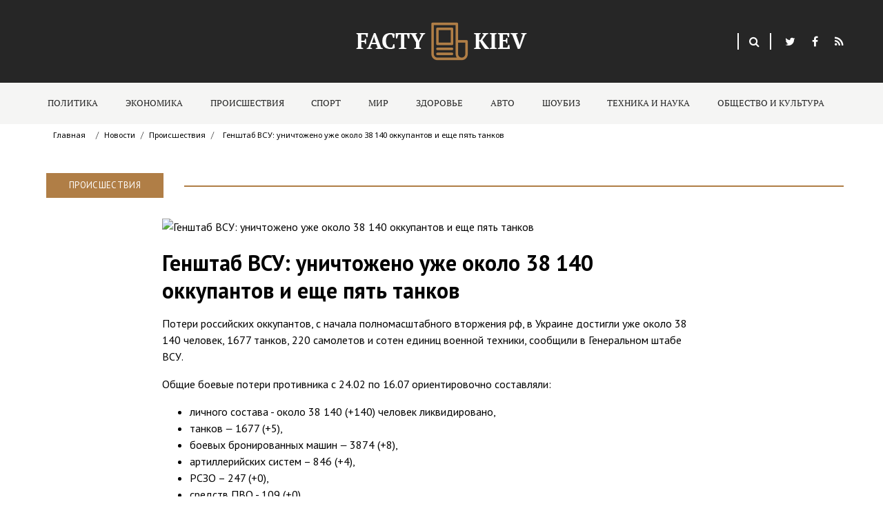

--- FILE ---
content_type: text/html; charset=UTF-8
request_url: https://fakty.kiev.ua/news/incidents/genshtab_vsu_unichtozheno_uzhe_okolo_38_140_okkupantov_i_eshe_pyat_tankov
body_size: 7843
content:

<!DOCTYPE html>
<html xmlns="https://www.w3.org/1999/xhtml" prefix="og: http://ogp.me/ns#">
<head>
    <title>                            Генштаб ВСУ: уничтожено уже около 38 140 оккупантов и еще пять танков
                        </title>
    <meta property="og:site_name" content="fakty.kiev.ua - Украина сегодня - Главные новости"/>
    <meta property="og:description" content=""/>
    <meta property="og:type" content="article"/>
    <meta property="og:image" content="http://fakty.kiev.uahttp://ua.today/images/news/2022/%D0%B8%D1%8E%D0%BB%D1%8C/1/%D0%B3%D0%B5%D0%BD%D1%88%D1%82%D0%B0%D0%B12.jpg"/>
    <meta http-equiv="Content-Type" content="text/html; charset=utf-8"/>

    <meta name="viewport"
          content="width=device-width, initial-scale=1.0, maximum-scale=3.0, minimum-scale=1.0, user-scalable=yes"/>
    <meta name="description"
          content="Потери российских оккупантов, с начала полномасштабного вторжения рф, в Украине достигли уже около 38 140 человек, 1677 танков, 220 самолетов и сотен единиц военной техники, сообщили в Генеральном шта"/>
    <meta name="keywords"
          content=""/>
    

        <link rel="apple-touch-icon" sizes="180x180" href="/fakty.kiev.ua/favicon/apple-touch-icon.png">
    <link rel="icon" type="image/png" sizes="32x32" href="/fakty.kiev.ua/favicon/favicon-32x32.png">
    <link rel="icon" type="image/png" sizes="16x16" href="/fakty.kiev.ua/favicon/favicon-16x16.png">
    <link rel="icon" type="image/png" href="/fakty.kiev.ua/favicon/favicon.png">
    <link rel="manifest" href="/fakty.kiev.ua/favicon/manifest.json">
    <link rel="mask-icon" href="fakty.kiev.ua/favicon/safari-pinned-tab.svg" color="#5bbad5">
    <link rel="shortcut icon" href="/fakty.kiev.ua/favicon/favicon.ico">
    <meta name="msapplication-config" content="/fakty.kiev.ua/favicon/browserconfig.xml">
    <meta name="theme-color" content="#ffffff">

    <link rel="stylesheet" type="text/css" href="/fakty.kiev.ua/css/style.css"/>
    
    <link rel="stylesheet" type="text/css"
          href="https://fonts.googleapis.com/css?family=Roboto:100,300,400,700,900|Roboto+Condensed:300,300italic,400,400italic,700,700italic|Noto+Sans:400,700,400italic,700italic&subset=latin,cyrillic-ext,latin-ext,cyrillic">
    <link rel="stylesheet" href="//maxcdn.bootstrapcdn.com/font-awesome/4.3.0/css/font-awesome.min.css">
    <link href='https://fonts.googleapis.com/css?family=PT+Sans:400,700&subset=latin,cyrillic' rel='stylesheet'
          type='text/css'>
    <script src="https://ajax.googleapis.com/ajax/libs/jquery/1.11.3/jquery.min.js"></script>
    <script async src="/fakty.kiev.ua/js/script.js"></script>

    <!--[if IE]>
    <script src="https://html5shiv.googlecode.com/svn/trunk/html5.js"></script>
    <script src="https://css3-mediaqueries-js.googlecode.com/svn/trunk/css3-mediaqueries.js"></script>
    <![endif]-->
    


        
    <script>
                                                                                                                                                </script>
        <script src='https://www.google.com/recaptcha/api.js'></script>
    </head>
<body itemscope itemtype="https://schema.org/Product"  class="article">


<header>
    <div class="header_before">
        <div class="body">
            <a href="/" class="homelink"></a>
            <div class="icons-wrap">
                <div class="search icon">
                    <a title="Поиск" href="javascript:;" data-action="show-search"><em class="fa fa-search"></em></a>
                </div>
                <div class="social">
                    <a href="#" class="social__link"><em class="fa fa-twitter"></em></a>
                                        <a href="#" class="social__link"><em class="fa fa-facebook"></em></a>
                    <a href="#" class="social__link"><em class="fa fa-rss"></em></a>
                </div>
            </div>
        </div>

        <section id="search_form">
            <form action="/search" method="POST">
                <input id="search" type="text" value="" placeholder="Поиск" name="search">
                <button id="submit" class="button" type="submit" value=""><em class="fa fa-search"></em>
                </button>
                <input id="search_type" type="hidden" name="search_type" value="0">
                <i class="fa fa-times" id="hide-search"></i>
            </form>
        </section>
    </div>
    <section id="header">
        <div class="body">
                            <div class="themes-nav-icon" onclick="show_naw(this);">
                    <span class="fa fa-bars"></span>
                </div>
                

<nav>
  <span class="more_nav">Еще<i class="fa fa-angle-double-down" aria-hidden="true"></i></span>
                        <li class="item" id="menu_item_2">
            <a class="menu-item" href="/news/politics">Политика</a>

                                                                                                            </li>
            <li class="item" id="menu_item_3">
            <a class="menu-item" href="/news/economy">Экономика</a>

                                                                                                            </li>
            <li class="item" id="menu_item_4">
            <a class="menu-item" href="/news/incidents">Происшествия</a>

                                                                                                            </li>
            <li class="item" id="menu_item_5">
            <a class="menu-item" href="/news/sport">Спорт</a>

                                                                                                            </li>
            <li class="item" id="menu_item_10">
            <a class="menu-item" href="/news/world">Мир</a>

                                                                                                            </li>
            <li class="item" id="menu_item_6">
            <a class="menu-item" href="/news/health">Здоровье</a>

                                                                                                            </li>
            <li class="item" id="menu_item_7">
            <a class="menu-item" href="/news/auto">Авто</a>

                                                                                                            </li>
            <li class="item" id="menu_item_9">
            <a class="menu-item" href="/news/showbiz">Шоубиз</a>

                                                                                                            </li>
            <li class="item" id="menu_item_8">
            <a class="menu-item" href="/news/technology_and_science">Техника и наука</a>

                                                                                                            </li>
            <li class="item" id="menu_item_11">
            <a class="menu-item" href="/news/society_and_culture">Общество и культура</a>

                                                                                                            </li>
    
</nav>
                    </div>
    </section>
    <div class="header_after"></div>
</header>
<section id="page_title">
    <div class="body">
            <ul class="article">
                                                <li><a href="/">Главная</a></li>
                                                <li class="separator"></li>                            <li><a href="/news">Новости</a></li>
                                                <li class="separator"></li>                            <li><a href="/news/incidents">Происшествия</a></li>
                                                <li class="separator"></li>                            <li>Генштаб ВСУ: уничтожено уже около 38 140 оккупантов и еще пять танков</li>
                        </ul>

                            
        <div class="clear"></div>
    </div>
</section>
<section id="page">
    <div class="body">
        <aside id="left">
                    </aside>
        <aside id="right">
            <div class="left_mob">
                <div class="text-center">

                                        
                    

    <section class="news-feed">
    <div>
        <div class="title">
            <div class="news_title"><span class="color_title_cat" style="background:#34495e;"></span><a href="/news">Новости</a></div>
        </div>
        <ul class="list_news">
            <li name="tab_last_news" class="active" add_more="true">
                <div class="upbut"><span>Предыдущие</span></div>
                <ul class="news_list">
                    
                    <li class="pre_date"><span>14 января</span></li>
                <li class="news_341437  " created="20260114213400">
            <div>
                <div class="time">21:34</div>
            </div>
            <a class="title" href="/news/society_and_culture/lodz_prijmaye_vistavku_ukrayinskogo_mitcya_tribunal_dlya_rosiyi">
                                <span>Лодзь приймає виставку українського митця &quot;Трибунал для Росії&quot;</span>
            </a>
        </li>
                <li class="news_341427  " created="20260114093200">
            <div>
                <div class="time">09:32</div>
            </div>
            <a class="title" href="/news/incidents/genshtab_po_sostoyaniyu_na_14_yanvarya_obshie_poteri_vrazheskoj_armii_v_lichnom_sostave_sostavili_1_221_940_soldat">
                                <span>Генштаб: по состоянию на 14 января общие потери вражеской армии в личном составе составили 1 221 940 солдат</span>
            </a>
        </li>
                    <li class="pre_date"><span>12 января</span></li>
                <li class="news_341367  " created="20260112083200">
            <div>
                <div class="time">08:32</div>
            </div>
            <a class="title" href="/news/incidents/genshtab_po_sostoyaniyu_na_12_yanvarya_obshie_poteri_vrazheskoj_armii_v_lichnom_sostave_sostavili_1_220_000_soldat">
                                <span>Генштаб: по состоянию на 12 января общие потери вражеской армии в личном составе составили 1 220 000 солдат</span>
            </a>
        </li>
                    <li class="pre_date"><span>11 января</span></li>
                <li class="news_341347  " created="20260111093400">
            <div>
                <div class="time">09:34</div>
            </div>
            <a class="title" href="/news/incidents/genshtab_po_sostoyaniyu_na_11_yanvarya_obshie_poteri_vrazheskoj_armii_v_lichnom_sostave_sostavili_1_218_940_soldat">
                                <span>Генштаб: по состоянию на 11 января общие потери вражеской армии в личном составе составили 1 218 940 солдат</span>
            </a>
        </li>
                    <li class="pre_date"><span>09 января</span></li>
                <li class="news_341313  " created="20260109095600">
            <div>
                <div class="time">09:56</div>
            </div>
            <a class="title" href="/news/incidents/genshtab_po_sostoyaniyu_na_9_yanvarya_obshie_poteri_vrazheskoj_armii_v_lichnom_sostave_sostavili_1_216_930_soldat">
                                <span>Генштаб: по состоянию на 9 января общие потери вражеской армии в личном составе составили 1 216 930 солдат</span>
            </a>
        </li>
                    <li class="pre_date"><span>08 января</span></li>
                <li class="news_341278  " created="20260108083200">
            <div>
                <div class="time">08:32</div>
            </div>
            <a class="title" href="/news/incidents/genshtab_po_sostoyaniyu_na_8_yanvarya_obshie_poteri_vrazheskoj_armii_v_lichnom_sostave_sostavili_1_215_900_soldat">
                                <span>Генштаб: по состоянию на 8 января общие потери вражеской армии в личном составе составили 1 215 900 солдат</span>
            </a>
        </li>
                    <li class="pre_date"><span>07 января</span></li>
                <li class="news_341245  " created="20260107082900">
            <div>
                <div class="time">08:29</div>
            </div>
            <a class="title" href="/news/incidents/genshtab_po_sostoyaniyu_na_7_yanvarya_obshie_poteri_vrazheskoj_armii_v_lichnom_sostave_sostavili_1_214_500_soldat">
                                <span>Генштаб: по состоянию на 7 января общие потери вражеской армии в личном составе составили 1 214 500 солдат</span>
            </a>
        </li>
                    <li class="pre_date"><span>06 января</span></li>
                <li class="news_341223  " created="20260106082700">
            <div>
                <div class="time">08:27</div>
            </div>
            <a class="title" href="/news/incidents/genshtab_po_sostoyaniyu_na_6_yanvarya_obshie_poteri_vrazheskoj_armii_v_lichnom_sostave_sostavili_1_213_460_soldat">
                                <span>Генштаб: по состоянию на 6 января общие потери вражеской армии в личном составе составили 1 213 460 солдат</span>
            </a>
        </li>
                    <li class="pre_date"><span>05 января</span></li>
                <li class="news_341198  " created="20260105090300">
            <div>
                <div class="time">09:03</div>
            </div>
            <a class="title" href="/news/incidents/genshtab_po_sostoyaniyu_na_5_yanvarya_obshie_poteri_vrazheskoj_armii_v_lichnom_sostave_sostavili_1_212_520_soldat">
                                <span>Генштаб: по состоянию на 5 января общие потери вражеской армии в личном составе составили 1 212 520 солдат</span>
            </a>
        </li>
                    <li class="pre_date"><span>03 января</span></li>
                <li class="news_341159  " created="20260103082800">
            <div>
                <div class="time">08:28</div>
            </div>
            <a class="title" href="/news/incidents/genshtab_po_sostoyaniyu_na_3_yanvarya_obshie_poteri_vrazheskoj_armii_v_lichnom_sostave_sostavili_1_210_630_soldat">
                                <span>Генштаб: по состоянию на 3 января общие потери вражеской армии в личном составе составили 1 210 630 солдат</span>
            </a>
        </li>
                    <li class="pre_date"><span>02 января</span></li>
                <li class="news_341130  " created="20260102083600">
            <div>
                <div class="time">08:36</div>
            </div>
            <a class="title" href="/news/incidents/genshtab_po_sostoyaniyu_na_2_yanvarya_obshie_poteri_vrazheskoj_armii_v_lichnom_sostave_sostavili_1_209_880_soldat">
                                <span>Генштаб: по состоянию на 2 января общие потери вражеской армии в личном составе составили 1 209 880 солдат</span>
            </a>
        </li>
                    <li class="pre_date"><span>01 января</span></li>
                <li class="news_341112  " created="20260101092600">
            <div>
                <div class="time">09:26</div>
            </div>
            <a class="title" href="/news/incidents/genshtab_po_sostoyaniyu_na_1_yanvarya_obshie_poteri_vrazheskoj_armii_v_lichnom_sostave_sostavili_1_208_970_soldat">
                                <span>Генштаб: по состоянию на 1 января общие потери вражеской армии в личном составе составили 1 208 970 солдат</span>
            </a>
        </li>
                    <li class="pre_date"><span>31 декабря</span></li>
                <li class="news_341075  " created="20251231082700">
            <div>
                <div class="time">08:27</div>
            </div>
            <a class="title" href="/news/incidents/genshtab_po_sostoyaniyu_na_31_dekabrya_obshie_poteri_vrazheskoj_armii_v_lichnom_sostave_sostavili_1207910_soldat">
                                <span>Генштаб: по состоянию на 31 декабря общие потери вражеской армии в личном составе составили 1 207 910 солдат</span>
            </a>
        </li>
                    <li class="pre_date"><span>30 декабря</span></li>
                <li class="news_341045  " created="20251230082700">
            <div>
                <div class="time">08:27</div>
            </div>
            <a class="title" href="/news/incidents/genshtab_po_sostoyaniyu_na_30_dekabrya_obshie_poteri_vrazheskoj_armii_v_lichnom_sostave_sostavili_1_206_910_soldat">
                                <span>Генштаб: по состоянию на 30 декабря общие потери вражеской армии в личном составе составили 1 206 910 солдат</span>
            </a>
        </li>
                    <li class="pre_date"><span>29 декабря</span></li>
                <li class="news_341024  " created="20251229090000">
            <div>
                <div class="time">09:00</div>
            </div>
            <a class="title" href="/news/incidents/genshtab_po_sostoyaniyu_na_29_dekabrya_obshie_poteri_vrazheskoj_armii_v_lichnom_sostave_sostavili_1_205_690_soldat">
                                <span>Генштаб: по состоянию на 29 декабря общие потери вражеской армии в личном составе составили 1 205 690 солдат</span>
            </a>
        </li>
                    <li class="pre_date"><span>28 декабря</span></li>
                <li class="news_340989  " created="20251228083500">
            <div>
                <div class="time">08:35</div>
            </div>
            <a class="title" href="/news/incidents/genshtab_po_sostoyaniyu_na_28_dekabrya_obshie_poteri_vrazheskoj_armii_v_lichnom_sostave_sostavili_1_204_510_soldat">
                                <span>Генштаб: по состоянию на 28 декабря общие потери вражеской армии в личном составе составили 1 204 510 солдат</span>
            </a>
        </li>
                    <li class="pre_date"><span>27 декабря</span></li>
                <li class="news_340973  " created="20251227082800">
            <div>
                <div class="time">08:28</div>
            </div>
            <a class="title" href="/news/incidents/genshtab_po_sostoyaniyu_na_27_dekabrya_obshie_poteri_vrazheskoj_armii_v_lichnom_sostave_sostavili_1_203_310_soldat">
                                <span>Генштаб: по состоянию на 27 декабря общие потери вражеской армии в личном составе составили 1 203 310 солдат</span>
            </a>
        </li>
                    <li class="pre_date"><span>26 декабря</span></li>
                <li class="news_340944  " created="20251226082600">
            <div>
                <div class="time">08:26</div>
            </div>
            <a class="title" href="/news/incidents/genshtab_po_sostoyaniyu_na_26_dekabrya_obshie_poteri_vrazheskoj_armii_v_lichnom_sostave_sostavili_1_202_070_soldat">
                                <span>Генштаб: по состоянию на 26 декабря общие потери вражеской армии в личном составе составили 1 202 070 солдат</span>
            </a>
        </li>
                    <li class="pre_date"><span>25 декабря</span></li>
                <li class="news_340921  " created="20251225090300">
            <div>
                <div class="time">09:03</div>
            </div>
            <a class="title" href="/news/incidents/genshtab_po_sostoyaniyu_na_25_dekabrya_obshie_poteri_vrazheskoj_armii_v_lichnom_sostave_sostavili_1_201_230_soldat">
                                <span>Генштаб: по состоянию на 25 декабря общие потери вражеской армии в личном составе составили 1 201 230 солдат</span>
            </a>
        </li>
                    <li class="pre_date"><span>24 декабря</span></li>
                <li class="news_340887  " created="20251224082800">
            <div>
                <div class="time">08:28</div>
            </div>
            <a class="title" href="/news/incidents/genshtab_po_sostoyaniyu_na_24_dekabrya_obshie_poteri_vrazheskoj_armii_v_lichnom_sostave_sostavili_1_200_370_soldat">
                                <span>Генштаб: по состоянию на 24 декабря общие потери вражеской армии в личном составе составили 1 200 370 солдат</span>
            </a>
        </li>
                    <li class="pre_date"><span>23 декабря</span></li>
                <li class="news_340865  " created="20251223090200">
            <div>
                <div class="time">09:02</div>
            </div>
            <a class="title" href="/news/incidents/genshtab_po_sostoyaniyu_na_23_dekabrya_obshie_poteri_vrazheskoj_armii_v_lichnom_sostave_sostavili_1_199_280_soldat">
                                <span>Генштаб: по состоянию на 23 декабря общие потери вражеской армии в личном составе составили 1 199 280 солдат</span>
            </a>
        </li>
                    <li class="pre_date"><span>22 декабря</span></li>
                <li class="news_340841  " created="20251222093300">
            <div>
                <div class="time">09:33</div>
            </div>
            <a class="title" href="/news/incidents/genshtab_po_sostoyaniyu_na_22_dekabrya_obshie_poteri_vrazheskoj_armii_v_lichnom_sostave_sostavili_1_197_860_soldat">
                                <span>Генштаб: по состоянию на 22 декабря общие потери вражеской армии в личном составе составили 1 197 860 солдат</span>
            </a>
        </li>
                    <li class="pre_date"><span>21 декабря</span></li>
                <li class="news_340804  " created="20251221082600">
            <div>
                <div class="time">08:26</div>
            </div>
            <a class="title" href="/news/incidents/genshtab_po_sostoyaniyu_na_21_dekabrya_obshie_poteri_vrazheskoj_armii_v_lichnom_sostave_sostavili_1_196_740_soldat">
                                <span>Генштаб: по состоянию на 21 декабря общие потери вражеской армии в личном составе составили 1 196 740 солдат</span>
            </a>
        </li>
                    <li class="pre_date"><span>20 декабря</span></li>
                <li class="news_340785  " created="20251220082800">
            <div>
                <div class="time">08:28</div>
            </div>
            <a class="title" href="/news/incidents/genshtab_po_sostoyaniyu_na_20_dekabrya_obshie_poteri_vrazheskoj_armii_v_lichnom_sostave_sostavili_1_195_610_soldat">
                                <span>Генштаб: по состоянию на 20 декабря общие потери вражеской армии в личном составе составили 1 195 610 солдат</span>
            </a>
        </li>
                    <li class="pre_date"><span>19 декабря</span></li>
                <li class="news_340755  " created="20251219083100">
            <div>
                <div class="time">08:31</div>
            </div>
            <a class="title" href="/news/incidents/genshtab_po_sostoyaniyu_na_19_dekabrya_obshie_poteri_vrazheskoj_armii_v_lichnom_sostave_sostavili_1_194_520_soldat">
                                <span>Генштаб: по состоянию на 19 декабря общие потери вражеской армии в личном составе составили 1 194 520 солдат</span>
            </a>
        </li>
                    <li class="pre_date"><span>16 декабря</span></li>
                <li class="news_340667  " created="20251216090100">
            <div>
                <div class="time">09:01</div>
            </div>
            <a class="title" href="/news/incidents/genshtab_po_sostoyaniyu_na_16_dekabrya_obshie_poteri_vrazheskoj_armii_v_lichnom_sostave_sostavili_1_190_620_soldat">
                                <span>Генштаб: по состоянию на 16 декабря общие потери вражеской армии в личном составе составили 1 190 620 солдат</span>
            </a>
        </li>
                    <li class="pre_date"><span>15 декабря</span></li>
                <li class="news_340635  " created="20251215092800">
            <div>
                <div class="time">09:28</div>
            </div>
            <a class="title" href="/news/incidents/genshtab_po_sostoyaniyu_na_15_dekabrya_obshie_poteri_vrazheskoj_armii_v_lichnom_sostave_sostavili_1_189_470_soldat">
                                <span>Генштаб: по состоянию на 15 декабря общие потери вражеской армии в личном составе составили 1 189 470 солдат</span>
            </a>
        </li>
                    <li class="pre_date"><span>14 декабря</span></li>
                <li class="news_340608  " created="20251214085900">
            <div>
                <div class="time">08:59</div>
            </div>
            <a class="title" href="/news/incidents/genshtab_po_sostoyaniyu_na_14_dekabrya_obshie_poteri_vrazheskoj_armii_v_lichnom_sostave_sostavili_1_188_490_soldat">
                                <span>Генштаб: по состоянию на 14 декабря общие потери вражеской армии в личном составе составили 1 188 490 солдат</span>
            </a>
        </li>
                    <li class="pre_date"><span>13 декабря</span></li>
                <li class="news_340581  " created="20251213092700">
            <div>
                <div class="time">09:27</div>
            </div>
            <a class="title" href="/news/incidents/genshtab_po_sostoyaniyu_na_13_dekabrya_obshie_poteri_vrazheskoj_armii_v_lichnom_sostave_sostavili_1_187_780_soldat">
                                <span>Генштаб: по состоянию на 13 декабря общие потери вражеской армии в личном составе составили 1 187 780 солдат</span>
            </a>
        </li>
                    <li class="pre_date"><span>12 декабря</span></li>
                <li class="news_340546  " created="20251212092600">
            <div>
                <div class="time">09:26</div>
            </div>
            <a class="title" href="/news/incidents/genshtab_po_sostoyaniyu_na_12_sentyabrya_obshie_poteri_vrazheskoj_armii_v_lichnom_sostave_sostavili_1_186_480_soldat">
                                <span>Генштаб: по состоянию на 12 сентября общие потери вражеской армии в личном составе составили 1 186 480 солдат</span>
            </a>
        </li>
                    <li class="pre_date"><span>11 декабря</span></li>
                <li class="news_340522  " created="20251211092500">
            <div>
                <div class="time">09:25</div>
            </div>
            <a class="title" href="/news/incidents/genshtab_po_sostoyaniyu_na_11_dekabrya_obshie_poteri_vrazheskoj_armii_v_lichnom_sostave_sostavili_1_185_080_soldat">
                                <span>Генштаб: по состоянию на 11 декабря общие потери вражеской армии в личном составе составили 1 185 080 солдат</span>
            </a>
        </li>
                    <li class="pre_date"><span>10 декабря</span></li>
                <li class="news_340484  " created="20251210083100">
            <div>
                <div class="time">08:31</div>
            </div>
            <a class="title" href="/news/incidents/genshtab_po_sostoyaniyu_na_10_dekabrya_obshie_poteri_vrazheskoj_armii_v_lichnom_sostave_sostavili_1_183_620_soldat">
                                <span>Генштаб: по состоянию на 10 декабря общие потери вражеской армии в личном составе составили 1 183 620 солдат</span>
            </a>
        </li>
                    <li class="pre_date"><span>09 декабря</span></li>
                <li class="news_340457  " created="20251209082900">
            <div>
                <div class="time">08:29</div>
            </div>
            <a class="title" href="/news/incidents/genshtab_po_sostoyaniyu_na_9_dekabrya_obshie_poteri_vrazheskoj_armii_v_lichnom_sostave_sostavili_1_182_610_soldat">
                                <span>Генштаб: по состоянию на 9 декабря общие потери вражеской армии в личном составе составили 1 182 610 солдат</span>
            </a>
        </li>
                    <li class="pre_date"><span>08 декабря</span></li>
                <li class="news_340438  " created="20251208133000">
            <div>
                <div class="time">13:30</div>
            </div>
            <a class="title" href="/news/politics/drugij_vijskovij_molitovnij_snidanok_ukrayina_trimaye_oboronu_civilizovanogo_svitu_pered_zagrozoyu_hhi_stolittya">
                                <span>Другий Військовий молитовний сніданок: Україна тримає оборону цивілізованого світу перед загрозою ХХІ століття</span>
            </a>
        </li>
                <li class="news_340429  " created="20251208090100">
            <div>
                <div class="time">09:01</div>
            </div>
            <a class="title" href="/news/incidents/genshtab_po_sostoyaniyu_na_8_dekabrya_obshie_poteri_vrazheskoj_armii_v_lichnom_sostave_sostavili_1_181_680soldat">
                                <span>Генштаб: по состоянию на 8 декабря общие потери вражеской армии в личном составе составили 1 181 680солдат</span>
            </a>
        </li>
                    <li class="pre_date"><span>07 декабря</span></li>
                <li class="news_340394  " created="20251207093200">
            <div>
                <div class="time">09:32</div>
            </div>
            <a class="title" href="/news/incidents/genshtab_po_sostoyaniyu_na_7_dekabrya_obshie_poteri_vrazheskoj_armii_v_lichnom_sostave_sostavili_1_180_870_soldat">
                                <span>Генштаб: по состоянию на 7 декабря общие потери вражеской армии в личном составе составили 1 180 870 солдат</span>
            </a>
        </li>
                    <li class="pre_date"><span>06 декабря</span></li>
                <li class="news_340368  " created="20251206102500">
            <div>
                <div class="time">10:25</div>
            </div>
            <a class="title" href="/news/incidents/genshtab_po_sostoyaniyu_na_6_dekabrya_obshie_poteri_vrazheskoj_armii_v_lichnom_sostave_sostavili_1_179_790_soldat">
                                <span>Генштаб: по состоянию на 6 декабря общие потери вражеской армии в личном составе составили 1 179 790 солдат</span>
            </a>
        </li>
                    <li class="pre_date"><span>05 декабря</span></li>
                <li class="news_340344  " created="20251205100300">
            <div>
                <div class="time">10:03</div>
            </div>
            <a class="title" href="/news/incidents/genshtab_po_sostoyaniyu_na_5_dekabrya_obshie_poteri_vrazheskoj_armii_v_lichnom_sostave_sostavili_1_178_610_soldat">
                                <span>Генштаб: по состоянию на 5 декабря общие потери вражеской армии в личном составе составили 1 178 610 солдат</span>
            </a>
        </li>
                    <li class="pre_date"><span>04 декабря</span></li>
                <li class="news_340312  " created="20251204090100">
            <div>
                <div class="time">09:01</div>
            </div>
            <a class="title" href="/news/incidents/genshtab_po_sostoyaniyu_na_4_dekabrya_obshie_poteri_vrazheskoj_armii_v_lichnom_sostave_sostavili_1_177_370_soldat">
                                <span>Генштаб: по состоянию на 4 декабря общие потери вражеской армии в личном составе составили 1 177 370 солдат</span>
            </a>
        </li>
                    <li class="pre_date"><span>03 декабря</span></li>
                <li class="news_340282  " created="20251203093200">
            <div>
                <div class="time">09:32</div>
            </div>
            <a class="title" href="/news/incidents/genshtab_po_sostoyaniyu_na_3_dekabrya_obshie_poteri_vrazheskoj_armii_v_lichnom_sostave_sostavili_1_176_230_soldat">
                                <span>Генштаб: по состоянию на 3 декабря общие потери вражеской армии в личном составе составили 1 176 230 солдат</span>
            </a>
        </li>
                </ul>
                <div class="downbut" onclick="addnewsfeed(this, 0);"><span>Показать еще</span></div>
            </li>
        </ul>

    </div>
</section>
<div class="clear"></div>
                </div>
                                <div class="title"><span class="color_title_cat" style="background:#34495e;"></span>Читайте также</div>
                <div class="text-center also_read">

                                        <div class="text-center right_mob" id="adsbygoogle_block">
                                            </div>
                                        
                    
                </div>
            </div>

        </aside>
        <main>
    <div class="fixed-arrow" style="display: block;">
                                    <a class="prev" href="/news/politics/vopros_vremeni_i_ocherednosti_zelenskij_prikazal_osvobodit_vsyu_ukrainu_ot_rossijskih_okkupantov_danilov" title="Вопрос времени и очередности: Зеленский приказал освободить всю Украину от российских оккупантов - Данилов">
                    <img src="/images/article_p.png" alt="">
                </a>
                                                        <a class="next" href="/news/incidents/genshtab_vsu_po_sostoyaniyu_na_17_iyulya_unichtozheno_uzhe_okolo_38_300_okkupantov" title="Генштаб ВСУ: по состоянию на 17 июля уничтожено уже около 38 300 оккупантов"><img src="/images/article_n.png" alt=""></a>
                        </div>
            <div class="category__title">Происшествия</div>
        <div class="content">
        <div class="img__wrap">
                                                <div class="img">
                        <img src="http://ua.today/images/news/2022/%D0%B8%D1%8E%D0%BB%D1%8C/1/%D0%B3%D0%B5%D0%BD%D1%88%D1%82%D0%B0%D0%B12.jpg"
                             title="Генштаб ВСУ: уничтожено уже около 38 140 оккупантов и еще пять танков"
                             alt="Генштаб ВСУ: уничтожено уже около 38 140 оккупантов и еще пять танков">
                    </div>
                            
            <h1 itemprop="name">Генштаб ВСУ: уничтожено уже около 38 140 оккупантов и еще пять танков</h1>
        </div>
        <div class="text js-mediator-article"><p>Потери российских оккупантов, с начала полномасштабного вторжения рф, в Украине достигли уже около 38 140 человек, 1677 танков, 220 самолетов и сотен единиц военной техники, сообщили в Генеральном штабе ВСУ.</p>
<p>Общие боевые потери противника с 24.02 по 16.07 ориентировочно составляли:</p>
<ul>
<li>личного состава - около 38 140 (+140) человек ликвидировано,</li>
<li>танков ‒ 1677 (+5),</li>
<li>боевых бронированных машин ‒ 3874 (+8),</li>
<li>артиллерийских систем &ndash; 846 (+4),</li>
<li>РСЗО &ndash; 247 (+0),</li>
<li>средств ПВО - 109 (+0),</li>
<li>самолетов &ndash; 220 (+0),</li>
<li>вертолетов &ndash; 188 (+0),</li>
<li>БПЛА оперативно-тактического уровня &ndash; 687 (+6),</li>
<li>крылатых ракет - 162 (+7),</li>
<li>кораблей/катеров - 15 (+0),</li>
<li>автомобильной техники и автоцистерн - 2735 (+4),</li>
<li>специальной техники - 68 (+1).</li>
</ul>
<p>"Наибольшие потери противник понес на Бахмутском направлении", - сообщили в Генштабе.</p></div>
                                    <div class="source">Источник: <a target="_blank" href="https://fakty.kiev.ua">fakty.kiev.ua</a></div>
                            <div class="likes_link">
            <span>Ваше отношение к новости:</span>
                <div style="text-align: center">
    <div id="like">
        <div class="like_num minus">-0</div>
        <div class="remove_like click" onclick="setLike(301445, 0)"></div>
        <div class="progress">
            <div class="not_like" style="width: 50%"></div>
            <div class="img_fon"></div>
        </div>
        <div class="add_like click" onclick="setLike(301445, 1)"></div>
        <div class="like_num add">+0</div>
    </div>
</div>        </div>
        

    </div>



    <div class="clear"></div>

    



    <a name="galery"></a>
    <div class="date" style="display:none;">
        <a href="/" style="text-transform: uppercase">Новости мира и Украины сегодня fakty.kiev.ua</a>,
        <span>2022-07-16 10:05</span>
    </div>



    

    <div class="also_read_bot" id="random_tag_article">
	<div class="relap-default__block-title">Новости по теме:</div>
	<ul>
				<li>
			<a class="prev" href="/news/incidents/genshtab_po_sostoyaniyu_na_14_yanvarya_obshie_poteri_vrazheskoj_armii_v_lichnom_sostave_sostavili_1_221_940_soldat">
				<img src="/resize_img/230x150/images/news/2023/октябрь/Всу.jpg" title="" alt="">
				<span class="title">Генштаб: по состоянию на 14 января общие потери вражеской армии в личном составе составили 1 221 940 солдат</span>
			</a>
		</li>
				<li>
			<a class="prev" href="/news/incidents/genshtab_po_sostoyaniyu_na_12_yanvarya_obshie_poteri_vrazheskoj_armii_v_lichnom_sostave_sostavili_1_220_000_soldat">
				<img src="/resize_img/230x150/images/news/2023/октябрь/Всу_7.jpg" title="" alt="">
				<span class="title">Генштаб: по состоянию на 12 января общие потери вражеской армии в личном составе составили 1 220 000 солдат</span>
			</a>
		</li>
				<li>
			<a class="prev" href="/news/incidents/genshtab_po_sostoyaniyu_na_11_yanvarya_obshie_poteri_vrazheskoj_armii_v_lichnom_sostave_sostavili_1_218_940_soldat">
				<img src="/resize_img/230x150/images/news/2023/октябрь/Всу_5.jpg" title="" alt="">
				<span class="title">Генштаб: по состоянию на 11 января общие потери вражеской армии в личном составе составили 1 218 940 солдат</span>
			</a>
		</li>
				<li>
			<a class="prev" href="/news/incidents/genshtab_po_sostoyaniyu_na_9_yanvarya_obshie_poteri_vrazheskoj_armii_v_lichnom_sostave_sostavili_1_216_930_soldat">
				<img src="/resize_img/230x150/images/news/2023/октябрь/Всу_5.jpg" title="" alt="">
				<span class="title">Генштаб: по состоянию на 9 января общие потери вражеской армии в личном составе составили 1 216 930 солдат</span>
			</a>
		</li>
			</ul>
</div>



    <div class="clear"></div>


    <div class="subscribe">Подписывайтесь на аккаунт <span
                style="text-transform: uppercase">fakty.kiev.ua</span> в <a
                rel="nofollow"
                href="https://twitter.com/newsuatoday"
                target="_blank">Twitter</a> и <a
                rel="nofollow"
                href="https://www.facebook.com/newsuatoday/" target="_blank">Facebook:</a> в одной ленте - все, что
        стоит знать о политике, экономике, бизнесе и финансах.
    </div>
    <br>

                    <div class="video_block">
                                </div>


    
            <div class="news_tag" style="margin: 0">
            <label>Все по теме: </label>
                            <a href="/section_1591">война</a>
                            <a href="/section_1691">Украина</a>
                            <a href="/section_1937">Генштаб</a>
                            <a href="/section_258350"> ВСУ</a>
                    </div>
        <div class="also_read_bot" id="news_partner">
        <div class="relap-default__block-title"><span class="color_title_cat" style="background:#34495e;"></span>Новости
            партнеров:
        </div>


                                    </div>


    <div class="text"></div>

    


    <span class="error_msg_label">Если Вы заметили ошибку, пожалуйста, выделите некорректный текст и нажмите Ctrl+Enter - так Вы поможете нам улучшить сайт. Спасибо!</span>


    <section id="error_msg" class="error_msg">
        <form name="errormsg" id="error_msg_form" method="post" action="/errormsgcontent/create">
            <input type="hidden" id="errormsg_router_id" name="errormsg[router_id]" value="301445">
            <div>
                <label for="errormsg_error_text">Ошибка:</label>
                <textarea readonly id="errormsg_error_text" name="errormsg[error_text]" required="required"></textarea>
            </div>
            <div>
                <label for="errormsg_comment">Комментарий:</label>
                <textarea id="errormsg_comment" name="errormsg[comment]" required="required"></textarea>
            </div>
            <div class="form-group">
                <div class="g-recaptcha" data-sitekey="6LdOaj4UAAAAAIVPU7u3R7SPd3gHaZVlmfs71Ka9"></div>
            </div>
            <div class="button">
                <span onclick="error_msg('send');">Отправить</span>
                <span onclick="error_msg('closed');">Закрыть</span>
            </div>
        </form>
    </section>

</main>
        <section id="buttom_page">
            
        </section>
            </div>
</section>

<footer>
    <div class="body">
        <div class="social">
            <p class="social__title">мы в соцсетях</p>
            <div class="social__links">
                <a href="#" class="social__link"><em class="fa fa-twitter"></em></a>
                                <a href="#" class="social__link"><em class="fa fa-facebook"></em></a>
                <a href="#" class="social__link"><em class="fa fa-rss"></em></a>
            </div>
        </div>
        <div class="footer__menu">
            <div class="block">
                <p class="block__title">рубрики</p>
                <ul class="menu">
                    <li class="menu__item">
                        <a href="/news" class="menu__link">Новости</a>
                    </li>
                    <li class="menu__item">
                        <a href="/news/incidents" class="menu__link">Происшествия</a>
                    </li>
                    <li class="menu__item">
                        <a href="/news/economy" class="menu__link">Экономика</a>
                    </li>
                    <li class="menu__item">
                       <a href="/news/sport" class="menu__link">Спорт</a>
                    </li>
                    <li class="menu__item">
                       <a href="/news/world" class="menu__link">Мир</a>
                    </li>
                </ul>
            </div>
            <div class="block">
                <p class="block__title">рубрики</p>
                <ul class="menu">
                    <li class="menu__item">
                        <a href="/news/health" class="menu__link">Здоровье</a>
                    </li>
                    <li class="menu__item">
                        <a href="/news/auto" class="menu__link">Авто</a>
                    </li>
                    <li class="menu__item">
                       <a href="/news/showbiz" class="menu__link">Шоубиз</a>
                    </li>
                    <li class="menu__item">
                        <a href="/news/technology_and_science" class="menu__link">Техника и наука</a>
                    </li>
                    <li class="menu__item">
                        <a href="/news/society_and_culture" class="menu__link">Общество и культура</a>
                    </li>
                </ul>
            </div>
            <div class="block">
                <p class="block__title">газета</p>
                <ul class="menu">
                    <li class="menu__item">
                        <a href="/contact?t=0" class="menu__link">Рекламодателям</a>
                    </li>
                    <li class="menu__item">
                        <a href="/contact" class="menu__link">Связь с редакцией</a>
                    </li>
                    <li class="menu__item">
                        <a href="/news/press_reliz" class="menu__link">Пресс-релизы</a>
                    </li>
                    <li class="menu__item">
                        <a href="/sitemap.xml" class="menu__link">Карта сайта</a>
                    </li>
                </ul>
            </div>
            
            <div class="block">
                <p class="block__title">нашли ошибку?</p>
                <p class="block__text">
                    Если Вы заметили ошибку, пожалуйста, выделите некорректный
                    текст и нажмите Ctrl+Enter - так Вы поможете нам улучшить сайт.
                    Спасибо!
                </p>
            </div>
        </div>
        <div class="footer_text">
            <p class="bottom__text">
                <div class="logo_text">В случае цитирования и/или использования материалов в сети Internet обязательно
    используйте для поисковых систем гиперссылку на информационный портал "fakty.kiev.ua" не ниже
    первого абзаца. Публикации с пометкой "реклама" размещаются на страницах информационного портала
    "fakty.kiev.ua" на правах рекламы. Цитирование и/или использование материалов в offline-медиа, мобильных
    дополнениях возможно только в случае получения письменного соглашения информационного портала "fakty.kiev.ua
    ". Мнение автора статьи может не отражать мнение редакции. Редакция не несет ответственности за обоснованность и
    толкования мысли автора, а сайт является лишь носителем информации.Все права защищены. © 2015, информационный
    портал "fakty.kiev.ua".
</div>
            </p>
         </div>
        <div class="block1" style="visibility: hidden">
                                                        </div>

        <div class="clear"></div>

    </div>
</footer>
<section id="up_page" class="fa fa-angle-double-upp" onclick="up_top_page()">
    <a title="Вверх"><i class="fa fa-angle-up"></i></a>
</section>
<section id="up_home"><a href="/" title="На главную"><i class="fa fa-home"></i></a></section>


<script defer src="https://static.cloudflareinsights.com/beacon.min.js/vcd15cbe7772f49c399c6a5babf22c1241717689176015" integrity="sha512-ZpsOmlRQV6y907TI0dKBHq9Md29nnaEIPlkf84rnaERnq6zvWvPUqr2ft8M1aS28oN72PdrCzSjY4U6VaAw1EQ==" data-cf-beacon='{"version":"2024.11.0","token":"20208221179a4e2ab10e554291822765","r":1,"server_timing":{"name":{"cfCacheStatus":true,"cfEdge":true,"cfExtPri":true,"cfL4":true,"cfOrigin":true,"cfSpeedBrain":true},"location_startswith":null}}' crossorigin="anonymous"></script>
</body>
</html>


--- FILE ---
content_type: text/css
request_url: https://fakty.kiev.ua/fakty.kiev.ua/css/style.css
body_size: 18779
content:
/* font-family: "MyriadProRegular"; */

@font-face {

    font-family: "MyriadPro";

    src: url("../fonts/MyriadProRegular/MyriadProRegular.eot");

    src: url("../fonts/MyriadProRegular/MyriadProRegular.eot?#iefix") format("embedded-opentype"),

    url("../fonts/MyriadProRegular/MyriadProRegular.woff") format("woff"),

    url("../fonts/MyriadProRegular/MyriadProRegular.ttf") format("truetype");

    font-style: normal;

    font-weight: normal;

}



/* font-family: "MyriadProBold"; */

@font-face {

    font-family: "MyriadProBold";

    src: url("../fonts/MyriadProBold/MyriadProBold.eot");

    src: url("../fonts/MyriadProBold/MyriadProBold.eot?#iefix") format("embedded-opentype"),

    url("../fonts/MyriadProBold/MyriadProBold.woff") format("woff"),

    url("../fonts/MyriadProBold/MyriadProBold.ttf") format("truetype");

    font-style: normal;

    font-weight: normal;

}



/* font-family: "MyriadProItalic"; */

@font-face {

    font-family: "MyriadProItalic";

    src: url("../fonts/MyriadProItalic/MyriadProItalic.eot");

    src: url("../fonts/MyriadProItalic/MyriadProItalic.eot?#iefix") format("embedded-opentype"),

    url("../fonts/MyriadProItalic/MyriadProItalic.woff") format("woff"),

    url("../fonts/MyriadProItalic/MyriadProItalic.ttf") format("truetype");

    font-style: normal;

    font-weight: normal;

}



/* font-family: "MyriadProSemiBold"; */

@font-face {

    font-family: "MyriadProSemiBold";

    src: url("../fonts/MyriadProSemiBold/MyriadProSemiBold.eot");

    src: url("../fonts/MyriadProSemiBold/MyriadProSemiBold.eot?#iefix") format("embedded-opentype"),

    url("../fonts/MyriadProSemiBold/MyriadProSemiBold.woff") format("woff"),

    url("../fonts/MyriadProSemiBold/MyriadProSemiBold.ttf") format("truetype");

    font-style: normal;

    font-weight: normal;

}



/* font-family: "MyriadProBoldItalic"; */

@font-face {

    font-family: "MyriadProBoldItalic";

    src: url("../fonts/MyriadProBoldItalic/MyriadProBoldItalic.eot");

    src: url("../fonts/MyriadProBoldItalic/MyriadProBoldItalic.eot?#iefix") format("embedded-opentype"),

    url("../fonts/MyriadProBoldItalic/MyriadProBoldItalic.woff") format("woff"),

    url("../fonts/MyriadProBoldItalic/MyriadProBoldItalic.ttf") format("truetype");

    font-style: normal;

    font-weight: normal;

}



/* font-family: "MyriadProSemiBoldItalic"; */

@font-face {

    font-family: "MyriadProSemiBoldItalic";

    src: url("../fonts/MyriadProSemiBoldItalic/MyriadProSemiBoldItalic.eot");

    src: url("../fonts/MyriadProSemiBoldItalic/MyriadProSemiBoldItalic.eot?#iefix") format("embedded-opentype"),

    url("../fonts/MyriadProSemiBoldItalic/MyriadProSemiBoldItalic.woff") format("woff"),

    url("../fonts/MyriadProSemiBoldItalic/MyriadProSemiBoldItalic.ttf") format("truetype");

    font-style: normal;

    font-weight: normal;

}



@font-face {

    font-family: "PT Sans";

    src: url("../fonts/PTSansBold/PTSansBold.eot.eot");

    src: url("../fonts/PTSansBold/PTSansBold.eot?#iefix") format("embedded-opentype"),

    url("../fonts/PTSansBold/PTSansBold.woff") format("woff"),

    url("../fonts/PTSansBold/PTSansBold.ttf") format("truetype");

    font-style: normal;

    font-weight: 700;

}

@font-face {

    font-family: "PT Sans";

    src: url("../fonts/PTSansRegular/PTSansRegular.eot.eot");

    src: url("../fonts/PTSansRegular/PTSansRegular.eot?#iefix") format("embedded-opentype"),

    url("../fonts/PTSansRegular/PTSansRegular.woff") format("woff"),

    url("../fonts/PTSansRegular/PTSansRegular.ttf") format("truetype");

    font-style: normal;

    font-weight: 400;

}


@font-face {

    font-family: "PT Serif";

    src: url("../fonts/PTSerifBold/PTSerifBold.eot.eot");

    src: url("../fonts/PTSerifBold/PTSerifBold.eot?#iefix") format("embedded-opentype"),

    url("../fonts/PTSerifBold/PTSerifBold.woff") format("woff"),

    url("../fonts/PTSerifBold/PTSerifBold.ttf") format("truetype");

    font-style: normal;

    font-weight: 700;

}

@font-face {

    font-family: "PT Serif";

    src: url("../fonts/PTSerifRegular/PTSerifRegular.eot.eot");

    src: url("../fonts/PTSerifRegular/PTSerifRegular.eot?#iefix") format("embedded-opentype"),

    url("../fonts/PTSerifRegular/PTSerifRegular.woff") format("woff"),

    url("../fonts/PTSerifRegular/PTerifsRegular.ttf") format("truetype");

    font-style: normal;

    font-weight: 400;

}



.bottom_text .body {

    max-height: 450px;

    overflow: hidden;

}



.bottom_text .body.active, #cat_text.active {

    max-height: 100%;

}



.bottom_text .body.active + .readmore, #cat_text.active + .readmore {

    display: none;

}



.bottom_text .readmore, #cat_text + .readmore {

    color: red;

    font-size: 14px;

    cursor: pointer;

}



#cat_text {

    max-height: 450px;

    overflow: hidden;

}



.bottom_text h1 {

    font-size: 18px;

    margin: 0;

}



.bottom_text h2 {

    font-size: 16px;

    margin: 0;

}



#cat_text p, .bottom_text p {

    font-size: 0.92em;

    line-height: 20px;

}



#cat_text h2 {

    font-size: 16px;

    margin: 0;

}



.clear {

    clear: both

}



section, aside, main, header, footer {

    display: block;

}



html {

    font-family: 'PT Sans', "lucida grande", Helvetica, sans-serif;

}



body {

    font: 14px/1.5em 'PT Sans', "lucida grande", Helvetica, sans-serif;

}



header {

    /*     overflow: hidden; */

}



.logo > img {

    width: 103px;

}



body, div {

    margin: 0;

    padding: 0;

    border: 0;

    outline: 0;

    font-weight: inherit;

    font-style: inherit;

    font-size: 100%;

    font-family: inherit;

    vertical-align: baseline;

}



.relap-default__block-title + div + .relap-default__block-title {

    display: none;

}



.mediametrics {

    padding: 20px 0;

    text-align: center;



    display: inline-block;

}



.body {

    max-width: 1166px;

    margin: 0 auto;

    /*color: #1b1a1a;*/

}



.shown {

    float: right;

}



.subscribe {

    background: #F1F3EF none repeat scroll 0 0;

    padding: 2px 10px;

    clear: both;

    font-size: 12px;

    display: none;

}



.more_new_for_tag a img {

    /*    position: absolute; */

    /*   top: 40%; */

    width: 35px;

    left: 10px;



}



#fanback {

    display: none;

    background: rgba(0, 0, 0, 0.8);

    width: 100%;

    height: 100%;

    position: fixed;

    top: 0;

    left: 0;

    z-index: 99999;

}



#fan-exit {

    width: 100%;

    height: 100%;

}



.news_tag a {

    display: inline-block;

    padding: 10px 20px;

    margin: 0 10px;

    border-radius: 2px;
    background-color: #b07e46;
    color: #262626;
    font-family: "PT Sans";
    font-size: 16px;
    font-weight: 400;
    line-height: 20px;

}



.news_tag a:hover {

    background-color: #F1F3EF;

}



#Burptech {

    background: white;

    width: 420px;

    height: 270px;

    position: fixed;

    top: 20px;

    left: 63%;



    -webkit-box-shadow: inset 0 0 50px 0 #939393;

    -moz-box-shadow: inset 0 0 50px 0 #939393;

    box-shadow: inset 0 0 50px 0 #939393;

    -webkit-border-radius: 5px;

    -moz-border-radius: 5px;

    border-radius: 5px;

    text-align: center;

}



#Burptech iframe {

    display: inline-block;

    margin-top: 20px;

}



#Burp {

    float: right;

    cursor: pointer;

    background: url(http://3.bp.blogspot.com/-NRmqfyLwBHY/T4nwHOrPSzI/AAAAAAAAAdQ/8b9O7O1q3c8/s1600/Burp.png) repeat;

    height: 15px;

    padding: 20px;

    position: absolute;

    padding-right: 40px;

    right: -25px;

    top: -25px;

}



.remove-borda {

    height: 1px;

    width: 366px;

    margin: 0 auto;

    background: #F3F3F3;

    margin-top: 16px;

    position: relative;

    margin-left: 20px;

}



#linkit, #linkit a.visited, #linkit a, #linkit a:hover {

    color: #80808B;

    font-size: 10px;

    margin: 0 auto 5px auto;

}



#cliker {



    text-align: center;



}



#bigmir table {

    display: table !important;

}



#cliker > div {

    display: inline-block;

    height: 31px;

    overflow: hidden;

    vertical-align: bottom;

    width: 90px;

    top: 0 !important;

}



#cliker > div#liveinternet {

    position: relative;

    /*     top: -15px; */

}



aside ul {

    list-style: none;

    padding: 0;

    margin: 0;

}



aside .tab_title li {

    display: inline-block;

    padding: 5px 10px;

    cursor: pointer;

    margin-right: -3px;

}



aside .tab_item li {

    display: none;



}



aside .tab_item li.active {

    display: block;



}



aside .tab_title li.active, aside .tab_title li:hover {

    background-color: rgba(0, 0, 0, 0.1);

    color: rgba(0, 0, 0, 0.7);



}



.widg ul.tab_title {

    text-align: left;

    margin-top: 10px;

}



.widg {

    max-width: 300px;

    margin: 0 auto;

}



/**headline_news**/

#headline_news {

    height: 40px;

    width: 100%;

    text-align: right;

    overflow: hidden;

}



.news-feed .title a {

    color: #000;

    text-decoration: none;

}



#footer_menu a {

    color: #000;

}



#headline_news > div {

    display: block;

    width: 20px;

    /*     height: 50%; */

    position: relative;

    /*     float: left; */

    overflow: hidden;

    text-decoration: none;

    cursor: pointer;



}



.block_cat.priority #news_0 .img a {

    /* background: #2e5d5a; */

}

main .block_cat.line {
    width: 100% !important;
}


.block_cat.priority #news_0 a img {



    /*     max-width: none; */

    /*     width: -webkit-calc(100% + 60px); */

    /*     width: calc(100% + 60px); */

    /*     opacity: 1; */

    /*     -webkit-transition: opacity 0.35s, -webkit-transform 0.35s; */

    /*     transition: opacity 0.35s, transform 0.35s; */

    /*     -webkit-transform: translate3d(-30px,0,0) scale(1.12); */

    /*     transform: translate3d(-30px,0,0) scale(1.12); */

    /*     -webkit-backface-visibility: hidden; */

    /*     backface-visibility: hidden; */

}



.block_cat.priority #news_0 a:hover img {

    /*     opacity: 0.5; */

    /*     -webkit-transform: translate3d(0,0,0) scale(1); */

    /*     transform: translate3d(0,0,0) scale(1); */

}



#headline_news > div > a {

    display: block;

    width: 100%;

    height: 100%;

}



#headline_news > div > a:hover {

    background: #fff;

    color: #3990d3;

}



#headline_news > div:first-child {

    width: 31%;

    height: 100%;

}



#headline_news .fa {

    color: #575757;

    font-size: 18px;

}



#headline_news .cat {

    position: absolute;

    top: 7px;

    left: 7px;

    padding: 4px 12px;

    background: #3990d3;

    color: #fff;

    z-index: 1;

    width: auto;

    height: auto;

    float: none;

    text-decoration: none;

}



#headline_news .fa:hover {

    color: #ddd;



}



.text-center {

    text-align: center;

}



#headline_news a {

    color: #6e6868;

    font-size: 18px;

    padding: 0 20px;

    text-decoration: none;

}



#top_html {

    padding: 0 20px;

}



#headline_news ul, #headline_news .prev, #headline_news .next {

    display: inline-block;

    vertical-align: middle;



    margin: 7px 0 0;

}



#headline_news li {

    display: none;

    list-style: none;

}



#headline_news li:first-child {

    display: block;



}



.text img {

    /*width: 100%;*/

    height: auto;

}



.more_new_for_tag img.small_more {

    width: 100px;

    padding-right: 10px;

    position: static;

    top: 10px;



}



#headline_news .news {

    font-size: 18px;

    color: #fff;

    position: absolute;

    left: 14px;

    right: 14px;

    bottom: 14px;

    z-index: 1;

    line-height: 1.1;

    font-family: 'PT Sans', "lucida grande", Helvetica, sans-serif;

    max-height: 56px;

    overflow: hidden;

}



#headline_news img {

    width: 100%;

    height: auto;

}



/**before_header**/


.header_before {
    background:   #262626;
}

.header_before .body {
    display: -webkit-flex;
    display: -moz-flex;
    display: -ms-flex;
    display: -o-flex;
    display: flex;
    flex-wrap: wrap;
    align-items: center;
    justify-content: space-between;
    height: 60px;
}

.header_before .icons-wrap {
    display: -webkit-flex;
    display: -moz-flex;
    display: -ms-flex;
    display: -o-flex;
    display: flex;
    align-items: center;
}

.header_before .body .homelink {
    width: 124px;
    height: 29px;
    display: block;
    background: url(../img/facty-logo.png) 50% no-repeat;
    -webkit-background-size: 100%;
    background-size: 100%;
}

 .header_before .body {
    height: 120px;
    justify-content: flex-end;
    position: relative;
}


 .header_before .body .homelink{
   position: absolute;
   left: 50%;
   top: 50%;
   transform: translate(-50%, -50%);
   width: 248px;
   height: 56px;

}



.header_before .social__link .fa,
.header_before .search .fa {
    color: #fff;
}

.header_before .search {
    padding-left: 15px;
    padding-right: 15px;
    border-left: 2px solid #fff;
    border-right: 2px solid #fff;
}

.header_before .social__link:hover .fa,
.header_before .search:hover .fa {
    color: #b07e46;
}

.header_before .social__link {
    margin-left: 20px;
}


#header .body {
    display: -webkit-flex;
    display: -moz-flex;
    display: -ms-flex;
    display: -o-flex;
    display: flex;
    flex-wrap: wrap;
    justify-content: space-around;
    position: relative;

    background: #f5f5f4;

    min-height: 60px;

}

header nav {
    display: -webkit-flex;
    display: -moz-flex;
    display: -ms-flex;
    display: -o-flex;
    display: flex;
    flex-wrap: wrap;
    justify-content: space-between;
    float:none;
    width: 100%;
}



/*search_form*/

#search_form {

    background-color: #dadbdd;

    display: none;

    margin: 0 auto;

    padding: 12px 60px 12px 40px;

    position: absolute;

    top: 52px;

    width: 100%;

    z-index: 9999;

    box-sizing: border-box;

    left: 0;



}



#list_news_cat .date + a {

    color: red;



    text-decoration: none;



}



#search_form a.logo {

    display: block;

    margin-right: 40px;

    float: left;

}



#search_form form {



    position: relative;

}



#search_form form #search {

    border: 1px solid #000;

    font-size: 16px;

    height: 38px;

    line-height: 32px;

    margin-right: 5px;

    padding: 5px;

    width: 100%;

}



#search_form form #submit {

    background-color: transparent;

    border: 0 none;

    border-radius: 3px;

    color: #000;

    cursor: pointer;

    display: inline-block;

    font: 1em 'PT Sans', "lucida grande", Helvetica, sans-serif;

    margin: 0 auto;

    padding: 0;

    position: absolute;

    right: 10px;

    text-align: center;

    text-decoration: none;

    top: 10px;

}



#search_form form .fa-search {

    /*line-height: 32px;*/

}



#search_form #hide-search {

    display: block;

    position: absolute;

    right: -50px;

    top: -5px;

    cursor: pointer;

}



/***top_header**/

#top_header {

    position: relative;



    background-color: #4d6273;



    height: 43px;

}



/*top_menu*/

#top_menu a {

    display: block;

    float: left;

    height: 43px;

    padding: 0 20px;

    color: #ededed;

    text-decoration: none;

    font: 10px/43px "Noto Sans", Arial, sans-serif;

    text-shadow: 0 1px 0 #000;

    text-transform: uppercase;

    -webkit-transition: all .45s cubic-bezier(0.165, 0.84, 0.44, 1);

    -moz-transition: all .45s cubic-bezier(0.165, 0.84, 0.44, 1);

    -o-transition: all .45s cubic-bezier(0.165, 0.84, 0.44, 1);

    transition: all .45s cubic-bezier(0.165, 0.84, 0.44, 1);

    text-align: center;

}



#top_menu a:hover {

    background-color: #3990d3;

    -moz-box-shadow: 0 0 7px rgba(0, 0, 0, .4) inset;

    -webkit-box-shadow: 0 0 7px rgba(0, 0, 0, .4) inset;

    -o-box-shadow: 0 0 7px rgba(0, 0, 0, .4) inset;

    box-shadow: 0 0 7px rgba(0, 0, 0, .4) inset;

}



.social {

    float: right;

    padding: 5px 0;

}



#top_header .social a {

    width: 32px;

    height: 32px;

    display: block;

    text-decoration: none;

    color: #fff;

    float: left;

    text-align: center;

    line-height: 32px;

}



/**header**/

#header {

    padding-top: 0;

    position: relative;

    min-height: 52px;
    background: #f5f5f4;


}



#header a.logo {

    display: block;

    margin-left: 15px;

    float: left;

    margin-right: 30px;

    margin-top: 8px;

}



#header .logo_text {

    font-size: 16px;

    color: #fff;

    text-shadow: 0 1px 0 rgba(0, 0, 0, .7);

    padding-top: 7px;

    font-family: 'PT Sans', "lucida grande", Helvetica, sans-serif;

    position: relative;

    top: -15px;

    overflow: hidden;

}



#header .search.icon {

    float: right;

    margin-top: 7px;

}



#header .search.icon a {

    width: 32px;

    height: 32px;

    display: block;

    text-decoration: none;

    color: #fff;

    float: left;

    text-align: center;

    line-height: 32px;

}



#header .search.icon .fa-search {

    line-height: 32px;

}



/**menu**/

nav {

    float: left;

    padding: 0;

    margin: 0;

}



nav:after {

    content: "";

    display: block;

    clear: both;

}



nav ul {

    display: none;

}



nav li {

    display: inline-block;

    float: left;

    /*      position: relative; */

}



header nav a {



    /*     max-width: 126px; */

    display: block;

    padding: 17px 12px;

    background-color: #f5f5f4;

    -webkit-transition: all 0.45s cubic-bezier(0.165, 0.84, 0.44, 1);

    -moz-transition: all 0.45s cubic-bezier(0.165, 0.84, 0.44, 1);

    -o-transition: all 0.45s cubic-bezier(0.165, 0.84, 0.44, 1);

    transition: all 0.45s cubic-bezier(0.165, 0.84, 0.44, 1);

    text-decoration: none;

    color: #262626;

    font-size: 13px;

    line-height: 25px;

    height: 25px;

    font-family: 'PT Serif', "lucida grande", Helvetica, sans-serif;
    text-transform: uppercase;

}



header nav a:hover {

    background-color: #262626;
    color: #fff;

    text-shadow: 0 0 0 rgba(0, 0, 0, 0);

}



header nav li > ul.hover {

    margin: 0;

    padding: 0;

    position: absolute;

    width: auto;

    -moz-box-shadow: 0 0 5px rgba(0, 0, 0, .3);

    -webkit-box-shadow: 0 0 5px rgba(0, 0, 0, .3);

    -o-box-shadow: 0 0 5px rgba(0, 0, 0, .3);

    text-align: right;

    box-shadow: 0 0 5px rgba(0, 0, 0, .3);

    background-color: #4d6273;

    z-index: 1;

}



nav li:hover > ul.hover {

    display: block;



}



nav ul a {

    background: #4d6273;

    color: #fff;

    padding: 8px 8px;

}



nav ul li {

    background: #4d6273;

    border: none;

    display: block;

    text-align: left;

    float: none;

    vertical-align: middle;

    padding: 4px;

}



nav li ul {

    position: absolute;

    z-index: 999;

    /*     top: 28px; */

    margin: 0;

    padding: 0;

}



nav > li > a:hover + ul, nav ul:hover {

    display: block;



}



#pagination > div {

    text-align: center;

}



#pagination > div > * {

    display: inline-block;

    width: auto;

}



#pagination > div a.ui-state-disabled {

    color: #ccab87;

}



#pagination > div a {

    color: #ccab87;

    display: inline-block;

    font-size: 20px;

    text-decoration: none;

    width: 30px;

}


#pagination > div span a {
    color: #000;
}


/**header_fixed**/

#header.fixed {

    position: fixed;

    top: 0;

    width: 100%;

    z-index: 9999;

    min-height: 50px;

    padding: 0;

}



#header.fixed .logo_text {

    display: none;

}



#header.fixed nav {

    margin: 0;

}



#header.fixed nav li:hover > ul {

    /*     top:45px; */

}



/**page_title**/

#page_title {

    height: auto;



}



#page_title > * {

    /*padding: 20px;*/

    margin: 0 20px;

    color: #fff;

    /*     text-shadow: 0 1px 3px rgba(0, 0, 0, 0.8); */

    font: 400 11px "Noto Sans", Arial, sans-serif;

    text-transform: uppercase;

    margin-bottom: 2px;

}



.homepage #page_title > .body {

    border-top: none;

}



#page_title > .body {

    max-width: 1166px;

    margin: 0 auto;

    /*     background: #5c6771; */

    /*     border-bottom:1px solid #626d77; */

}



#page_title > .body > * {

    padding: 20px 40px;

}



body.mobile #page_title > .body > * {

    padding: 0;

}



body.mobile .fixed-arrow {

    display: none !important;

}



/*

/**breadcrumbs**/

#page_title > .body > ul > * {

    text-transform: none;

}



#page_title > .body > ul {

    margin: 0;

    padding: 8px 20px;

    background: rgba(204, 204, 204, 0.35);

}



/*#page_title  .body   div:first-child {

   background: #5c6771;

}*/

#page_title > .body > div.banner {

    background-color: #fff;

}



#page_title li {

    display: inline-block;

}



#page_title a {

    color: #fff;

    text-decoration: none;

    padding: 0 12px;

    font-size: 11px;

    line-height: normal;

    border-left: 1px solid #535352;

}



#page_title .mtr3,

.mt745-160.mtr3 {

    margin-top: 10px;

}



#page_title .mtr3 a {

    color: #000000;

    padding: inherit;

    font-size: inherit;

    border-left: 0;

}



#page_title .mtr3 .btn a {

    color: #FFFFFF;

}



#page_title .article a, #page_title .article li {

    color: #000;

}



#page_title a:hover {

    color: #3990d3;

}



#page_title li:first-child a {

    font-size: 16px;

    padding: 0 12px 0 0;

    border-left: none;

}



#page_title li:nth-child(2) a {

    border-left: none;

}



#page_title li:first-child a:hover {

    color: #fff;

}



#page_title ul.article a {

    font-size: 11px;

    border-left: none;

}



#page_title ul.article a:hover {

    color: #3990d3;

}



.fixed-arrow {

    display: none !important;

}



.fixed-arrow a.prev {

    position: fixed;

    left: 0;

    top: 40%;

    margin-left: -10px;

}



.fixed-arrow a.next {

    position: fixed;

    right: 0;

    top: 40%;

    display: inline-block;

    text-align: left;

    padding-left: 10px;

}



#page_title ul.article li.separator:before {

    content: "\f105";

    margin: 0 20px;

    font: 11px "FontAwesome";

    color: #000;

}



.fixed-arrow i.fa {

    font-size: 70px;

    color: #34495e;



}



.article main {

    position: relative;

}



#banner {

    margin-bottom: 20px;

}



/**page**/

#page {

    padding-top: 0;

}



/**right**/

#right {

    float: right;
    display: none;

}



body.homepage #right section#banner {

    margin-top: 47px;

}



#right section {

    width: 300px;

    margin-left: 5px;

    border-radius: 4px;

    overflow: hidden;

    position: relative;

}



/**leftl**/

#left {

    float: left;

}



aside .news-feed {

    width: 370px;

    margin-right: 5px;

    border-radius: 4px;

    overflow: hidden;

    position: relative;

    min-height: 600px;

}



#left section.news-feed > div > .title, #right section.news-feed > div > .title, #right .left_mob > .title {

    font-size: 14px;

    font-weight: 400;

    color: #2b2827;

    padding-top: 0;

    padding-left: 0;

    background: none;

    padding-bottom: 0;

    font-family: 'PT Sans', "lucida grande", Helvetica, sans-serif;

    text-transform: uppercase;

    min-height: 38px;

    line-height: 35px;

    border-bottom: 1px solid #34495e;

}



#left .news-feed .news_title {

    display: block;

    font-size: 14px;

    line-height: 14px;

    padding-bottom: 12px;

    text-transform: uppercase;

    border-bottom: 1px solid #34495e;

}



.color_title_cat {

    content: "";

    width: 10px;

    height: 10px;

    display: inline-block;

    margin-right: 10px

}



.news-feed .news_title a:before, #right > .title:before {

    background: #34495e;

}



.title.theme-politics a:before {

    background: #d01c00;

}



.title.theme-economy a:before {

    background: #f74b32;

}



.title.theme-technology_and_science a:before {

    background: #f07200;

}



.title.theme-sport a:before {

    background: #2789ce;

}



.title.theme-health a:before {

    background: #2dd271;

}



.title.theme-society_and_culture a:before {

    background: #d14a00;

}



.title.theme-showbiz a:before {

    background: #faa10c;

}



.title.theme-incidents a:before {

    background: #9346bb;

}



.title.theme-world a:before {

    background: #009474;

}



.title.theme-auto a:before {

    background: #f9c90c;

}



section.news-feed > div > .title i {

    height: 18px;

    margin-right: 26px;

    width: 26px;

    background: url(../images/line.png) 0 0 no-repeat;

    cursor: pointer;

}



section.news-feed > div > .title ul {

    margin: 0;

    display: block;

    padding: 10px 0 0;

    border-top: 1px solid #34495e;

}



section.news-feed > div > .title li {

    display: inline;

    font-size: 17px;

    font-weight: normal;

    margin-right: 36px;

    cursor: pointer;

}



.news-feed .news_list a.title > * {

    display: inline-block;

    vertical-align: top;

    box-sizing: border-box;

}



section.news-feed img {

    width: 106px;

    height: 50px;

    /*   float:left; */

    padding-top: 2px;

    padding-right: 15px;

}



.news-feed .news_list a.title span {

    width: 100%;

    display: block;



}



body.mobile .news-feed .news_list a.title span {

    width: auto;



}



.news-feed .news_list .priority a.title span, .news-feed .news_list .priority .time {

    color: red;

}



section.news-feed .time {

    display: inline-table;

    text-align: left;

    width: 45px;

    color: #4c4b4b;

    float: left;

}



section.news-feed .news_list > li > div {

    float: left;

    margin-right: 0;

}



section.news-feed .news_list > li > div > span {

    display: block;

    padding-left: 50px;

    font-size: 14px;

    line-height: 1.2em;

}



section.news-feed .cat {

    width: 5px;

    height: 10px;

    display: inline-table;

    margin-left: 2px;

}



section.news-feed > div > .title li.active {

    border-bottom: 1px solid #df0024

}



.news-feed .news_list a.title {

    font-size: 14px;

    color: #4c4b4b;

    display: block;

    line-height: 16px;

    overflow: hidden;

}



.ico_img {

    display: inline-block;

    width: 17px;

    height: 13px;

    margin-left: 3px;

}



.ico_video {

    display: inline-block;

    width: 16px;

    height: 12px;

    margin-left: 3px;

}



.news_list {

    overflow: scroll;

}



.some_fixed .news-feed > div {

    /*position: fixed;*/

    width: 100%;

    top: 55px;

}



.some_fixed.wow .news-feed > div {

    /*position: fixed;*/

    width: 220px;

    top: 55px !important;

}



aside.wow .news-feed {

    overflow: visible;

}



.wow .news-feed > div {

    position: absolute;

    width: 426px;

}



aside .news-feed > div {

    position: relative;

    top: 0;

}



/*news-feed*/

.news-feed {

    text-align: left;

}



section.news-feed > div > .title,

#right section > .title {

    padding: 10px 0 6px;

    font: 400 14px/24px 'PT Sans', "lucida grande", Helvetica, sans-serif;

}



#right section > .title {

    color: #1b1a1a;

    font-size: 20px;

    text-transform: uppercase;

    border-bottom: 4px solid #0072bc;

}



.news-feed > div > .title .conf {

    float: right;

    margin-top: 5px;

    color: #7c6f5b;

    cursor: pointer;

}



.news-feed > div > .list_news {

    padding: 0;

    margin: 0;

}



.news-feed > div > .list_news > li {

    display: none;

}



.news-feed > div > .list_news > li.active {

    display: block;

}



.news-feed .news_list {

    font: 400 14px/21px 'PT Sans', "lucida grande", Helvetica, sans-serif;

    /*background: #e7e7e5;*/

    padding: 0;

    margin: 0;

    overflow-x: hidden;

    overflow-y: hidden;

}



.news-feed .news_list li {

    padding: 8px 0;

    border-bottom: none;

    list-style: outside none none;

    clear: both;

    margin: 0;

}



.news-feed .news_list li:after {

    content: "";

    clear: both;

    display: block;

}



.news-feed .news_list li.priority.shown_item a.title span, .news-feed .news_list li.priority.shown_item a.title .time {

    color: #4c4b4b;

}



.news-feed .news_list li.priority.shown_item .time, .news-feed .news_list li.shown_item a > div {

    color: #4c4b4b;

    font-weight: 700;

    text-transform: uppercase;

}



.news-feed .news_list li.shown_item a > div {

    margin: 3px 0;

    display: block;

    font-weight: bold;

}



.news-feed .news_list li:last-child {

    border-bottom: none;

}



/*.news-feed .news_list li:hover {

    background: #d3d3c9;

}*/

.news-feed .news_list a {

    text-decoration: none;

}



.news-feed .news_list .cat {

    color: #3990d3;

    display: block;

}



/*************programs****************/

.news-feed .news_list .cat.theme-programs,

.news-feed .settings .theme-programs label:before,

.news-feed .settings .theme-programs i,

.news-feed .settings .theme-programs label span {

    color: #2B81C3;

}



.news-feed .news_list .cat.theme-baglivi_aspect,

.news-feed .settings .theme-baglivi_aspect label:before,

.news-feed .settings .theme-baglivi_aspect i,

.news-feed .settings .theme-baglivi_aspect label span {

    color: #2B81C3;

}



.news-feed .news_list .cat.theme-profspilka_uristiv,

.news-feed .settings .theme-profspilka_uristiv label:before,

.news-feed .settings .theme-profspilka_uristiv i,

.news-feed .settings .theme-profspilka_uristiv label span {

    color: #2B81C3;

}



.news-feed .news_list .cat.theme-komitet,

.news-feed .settings .theme-komitet label:before,

.news-feed .settings .theme-komitet i,

.news-feed .settings .theme-komitet label span {

    color: #2B81C3;

}



/*************politics****************/

.news-feed .news_list .cat.theme-politics,

.news-feed .settings .theme-politics label:before,

.news-feed .settings .theme-politics i,

.news-feed .settings .theme-politics label span {

    color: #c9351f;

}



.news-feed .news_list .cat.theme-fight-against-corruption,

.news-feed .settings .theme-fight-against-corruption label:before,

.news-feed .settings .theme-fight-against-corruption i,

.news-feed .settings .theme-fight-against-corruption label span {

    color: #c9351f;

}



.news-feed .news_list .cat.theme-international-relations,

.news-feed .settings .theme-international-relations label:before,

.news-feed .settings .theme-international-relations i,

.news-feed .settings .theme-international-relations label span {

    color: #c9351f;

}



.news-feed .news_list .cat.theme-domestic-policy,

.news-feed .settings .theme-domestic-policy label:before,

.news-feed .settings .theme-domestic-policy i,

.news-feed .settings .theme-domestic-policy label span {

    color: #c9351f;

}



.news-feed .news_list .cat.theme-president-of-ukraine,

.news-feed .settings .theme-president-of-ukraine label:before,

.news-feed .settings .theme-president-of-ukraine i,

.news-feed .settings .theme-president-of-ukraine label span {

    color: #c9351f;

}



.news-feed .news_list .cat.theme-government,

.news-feed .settings .theme-government label:before,

.news-feed .settings .theme-government i,

.news-feed .settings .theme-government label span {

    color: #c9351f;

}



.news-feed .news_list .cat.theme-parliament,

.news-feed .settings .theme-parliament label:before,

.news-feed .settings .theme-parliament i,

.news-feed .settings .theme-parliament label span {

    color: #c9351f;

}



.news-feed .news_list .cat.theme-regions,

.news-feed .settings .theme-regions label:before,

.news-feed .settings .theme-regions i,

.news-feed .settings .theme-regions label span {

    color: #c9351f;

}



.news-feed .news_list .cat.theme-legislation,

.news-feed .settings .theme-legislation label:before,

.news-feed .settings .theme-legislation i,

.news-feed .settings .theme-legislation label span {

    color: #c9351f;

}



.news-feed .news_list .cat.theme-reforms,

.news-feed .settings .theme-reforms label:before,

.news-feed .settings .theme-reforms i,

.news-feed .settings .theme-reforms label span {

    color: #c9351f;

}



.news-feed .news_list .cat.theme-situation,

.news-feed .settings .theme-situation label:before,

.news-feed .settings .theme-situation i,

.news-feed .settings .theme-situation label span {

    color: #c9351f;

}



.news-feed .news_list .cat.theme-obse,

.news-feed .settings .theme-obse label:before,

.news-feed .settings .theme-obse i,

.news-feed .settings .theme-obse label span {

    color: #c9351f;

}



.news-feed .news_list .cat.theme-evsu,

.news-feed .settings .theme-evsu label:before,

.news-feed .settings .theme-evsu i,

.news-feed .settings .theme-evsu label span {

    color: #c9351f;

}



/*************society****************/

.news-feed .news_list .cat.theme-society,

.news-feed .settings .theme-society label:before,

.news-feed .settings .theme-society i,

.news-feed .settings .theme-society label span {

    color: #aa3596;

}



.news-feed .news_list .cat.theme-medicine,

.news-feed .settings .theme-medicine label:before,

.news-feed .settings .theme-medicine i,

.news-feed .settings .theme-medicine label span {

    color: #aa3596;

}



.news-feed .news_list .cat.theme-science,

.news-feed .settings .theme-science label:before,

.news-feed .settings .theme-science i,

.news-feed .settings .theme-science label span {

    color: #aa3596;

}



.news-feed .news_list .cat.theme-education,

.news-feed .settings .theme-education label:before,

.news-feed .settings .theme-education i,

.news-feed .settings .theme-education label span {

    color: #aa3596;

}



.news-feed .news_list .cat.theme-ecology,

.news-feed .settings .theme-ecology label:before,

.news-feed .settings .theme-ecology i,

.news-feed .settings .theme-ecology label span {

    color: #aa3596;

}



.news-feed .news_list .cat.theme-culture,

.news-feed .settings .theme-culture label:before,

.news-feed .settings .theme-culture i,

.news-feed .settings .theme-culture label span {

    color: #aa3596;

}



.news-feed .news_list .cat.theme-religion,

.news-feed .settings .theme-religion label:before,

.news-feed .settings .theme-religion i,

.news-feed .settings .theme-religion label span {

    color: #aa3596;

}



.news-feed .news_list .cat.theme-events,

.news-feed .settings .theme-events label:before,

.news-feed .settings .theme-events i,

.news-feed .settings .theme-events label span {

    color: #aa3596;

}



/*************economy****************/

.news-feed .news_list .cat.theme-economy,

.news-feed .settings .theme-economy label:before,

.news-feed .settings .theme-economy i,

.news-feed .settings .theme-economy label span {

    color: #35a927;

}



.news-feed .news_list .cat.theme-state,

.news-feed .settings .theme-state label:before,

.news-feed .settings .theme-state i,

.news-feed .settings .theme-state label span {

    color: #35a927;

}



.news-feed .news_list .cat.theme-finances,

.news-feed .settings .theme-finances label:before,

.news-feed .settings .theme-finances i,

.news-feed .settings .theme-finances label span {

    color: #35a927;

}



.news-feed .news_list .cat.theme-agro-industry,

.news-feed .settings .theme-agro-industry label:before,

.news-feed .settings .theme-agro-industry i,

.news-feed .settings .theme-agro-industry label span {

    color: #35a927;

}



.news-feed .news_list .cat.theme-realty,

.news-feed .settings .theme-realty label:before,

.news-feed .settings .theme-realty i,

.news-feed .settings .theme-realty label span {

    color: #35a927;

}



.news-feed .news_list .cat.theme-transport,

.news-feed .settings .theme-transport label:before,

.news-feed .settings .theme-transport i,

.news-feed .settings .theme-transport label span {

    color: #35a927;

}



.news-feed .news_list .cat.theme-business,

.news-feed .settings .theme-business label:before,

.news-feed .settings .theme-business i,

.news-feed .settings .theme-business label span {

    color: #35a927;

}



.news-feed .news_list .cat.theme-industry,

.news-feed .settings .theme-industry label:before,

.news-feed .settings .theme-industry i,

.news-feed .settings .theme-industry label span {

    color: #35a927;

}



/*************technologies****************/

.news-feed .news_list .cat.theme-technologies,

.news-feed .settings .theme-technologies label:before,

.news-feed .settings .theme-technologies i,

.news-feed .settings .theme-technologies label span {

    color: #ed5bf6;

}



.news-feed .news_list .cat.theme-mobile-news,

.news-feed .settings .theme-mobile-news label:before,

.news-feed .settings .theme-mobile-news i,

.news-feed .settings .theme-mobile-news label span {

    color: #ed5bf6;

}



.news-feed .news_list .cat.theme-computers,

.news-feed .settings .theme-computers label:before,

.news-feed .settings .theme-computers i,

.news-feed .settings .theme-computers label span {

    color: #ed5bf6;

}



.news-feed .news_list .cat.theme-world-games,

.news-feed .settings .theme-world-games label:before,

.news-feed .settings .theme-world-games i,

.news-feed .settings .theme-world-games label span {

    color: #ed5bf6;

}



.news-feed .news_list .cat.theme-social-networking,

.news-feed .settings .theme-social-networking label:before,

.news-feed .settings .theme-social-networking i,

.news-feed .settings .theme-social-networking label span {

    color: #ed5bf6;

}



.news-feed .news_list .cat.theme-technical-innovations,

.news-feed .settings .theme-technical-innovations label:before,

.news-feed .settings .theme-technical-innovations i,

.news-feed .settings .theme-technical-innovations label span {

    color: #ed5bf6;

}



.news-feed .news_list .cat.theme-transport,

.news-feed .settings .theme-transport label:before,

.news-feed .settings .theme-transport i,

.news-feed .settings .theme-transport label span {

    color: #ed5bf6;

}



.news-feed .news_list .cat.theme-technology-for-home-and-office,

.news-feed .settings .theme-technology-for-home-and-office label:before,

.news-feed .settings .theme-technology-for-home-and-office i,

.news-feed .settings .theme-technology-for-home-and-office label span {

    color: #ed5bf6;

}



.news-feed .news_list .cat.theme-architecture-and-building,

.news-feed .settings .theme-architecture-and-building label:before,

.news-feed .settings .theme-architecture-and-building i,

.news-feed .settings .theme-architecture-and-building label span {

    color: #ed5bf6;

}



.news-feed .news_list .cat.theme-space,

.news-feed .settings .theme-space label:before,

.news-feed .settings .theme-space i,

.news-feed .settings .theme-space label span {

    color: #ed5bf6;

}



.news-feed .news_list .cat.theme-armament,

.news-feed .settings .theme-armament label:before,

.news-feed .settings .theme-armament i,

.news-feed .settings .theme-armament label span {

    color: #ed5bf6;

}



.news-feed .news_list .cat.theme-nasa,

.news-feed .settings .theme-nasa label:before,

.news-feed .settings .theme-nasa i,

.news-feed .settings .theme-nasa label span {

    color: #ed5bf6;

}



/*************technologies****************/

.news-feed .news_list .cat.theme-sport,

.news-feed .settings .theme-sport label:before,

.news-feed .settings .theme-sport i,

.news-feed .settings .theme-sport label span {

    color: #f9652b;

}



.news-feed .news_list .cat.theme-sport-news,

.news-feed .settings .theme-sport-news label:before,

.news-feed .settings .theme-sport-news i,

.news-feed .settings .theme-sport-news label span {

    color: #f9652b;

}



.news-feed .news_list .cat.theme-basketball,

.news-feed .settings .theme-basketball label:before,

.news-feed .settings .theme-basketball i,

.news-feed .settings .theme-basketball label span {

    color: #f9652b;

}



.news-feed .news_list .cat.theme-hockey,

.news-feed .settings .theme-hockey label:before,

.news-feed .settings .theme-hockey i,

.news-feed .settings .theme-hockey label span {

    color: #f9652b;

}



.news-feed .news_list .cat.theme-boxing,

.news-feed .settings .theme-boxing label:before,

.news-feed .settings .theme-boxing i,

.news-feed .settings .theme-boxing label span {

    color: #f9652b;

}



.news-feed .news_list .cat.theme-tennis,

.news-feed .settings .theme-tennis label:before,

.news-feed .settings .theme-tennis i,

.news-feed .settings .theme-tennis label span {

    color: #f9652b;

}



.news-feed .news_list .cat.theme-auto-moto,

.news-feed .settings .theme-auto-moto label:before,

.news-feed .settings .theme-auto-moto i,

.news-feed .settings .theme-auto-moto label span {

    color: #f9652b;

}



.news-feed .news_list .cat.theme-championships,

.news-feed .settings .theme-championships label:before,

.news-feed .settings .theme-championships i,

.news-feed .settings .theme-championships label span {

    color: #f9652b;

}



.news-feed .news_list .cat.theme-football,

.news-feed .settings .theme-football label:before,

.news-feed .settings .theme-football i,

.news-feed .settings .theme-football label span {

    color: #f9652b;

}



.news-feed .news_list .cat.theme-f-1,

.news-feed .settings .theme-f-1 label:before,

.news-feed .settings .theme-f-1 i,

.news-feed .settings .theme-f-1 label span {

    color: #f9652b;

}



.news-feed .news_list .cat.theme-chsevro,

.news-feed .settings .theme-chsevro label:before,

.news-feed .settings .theme-chsevro i,

.news-feed .settings .theme-chsevro label span {

    color: #f9652b;

}



.news-feed .news_list .cat.theme-chs2014,

.news-feed .settings .theme-chs2014 label:before,

.news-feed .settings .theme-chs2014 i,

.news-feed .settings .theme-chs2014 label span {

    color: #f9652b;

}



/*************show-biz****************/

.news-feed .news_list .cat.theme-show-biz,

.news-feed .settings .theme-show-biz label:before,

.news-feed .settings .theme-show-biz i,

.news-feed .settings .theme-show-biz label span {

    color: #1fa2aa;

}



.news-feed .news_list .cat.theme-secular-news,

.news-feed .settings .theme-secular-news label:before,

.news-feed .settings .theme-secular-news i,

.news-feed .settings .theme-secular-news label span {

    color: #1fa2aa;

}



.news-feed .news_list .cat.theme-secrets-of-the-stars,

.news-feed .settings .theme-secrets-of-the-stars label:before,

.news-feed .settings .theme-secrets-of-the-stars i,

.news-feed .settings .theme-secrets-of-the-stars label span {

    color: #1fa2aa;

}



.news-feed .news_list .cat.theme-scandals,

.news-feed .settings .theme-scandals label:before,

.news-feed .settings .theme-scandals i,

.news-feed .settings .theme-scandals label span {

    color: #1fa2aa;

}



.news-feed .news_list .cat.theme-interviews-with-stars,

.news-feed .settings .theme-interviews-with-stars label:before,

.news-feed .settings .theme-interviews-with-stars i,

.news-feed .settings .theme-interviews-with-stars label span {

    color: #1fa2aa;

}



.news-feed .news_list .cat.theme-star-style,

.news-feed .settings .theme-star-style label:before,

.news-feed .settings .theme-star-style i,

.news-feed .settings .theme-star-style label span {

    color: #1fa2aa;

}



/*****************************/

.news-feed .news_list .title {

    color: #000;

    font-family: 'PT Sans', "lucida grande", Helvetica, sans-serif;

    font-size: 14px;

    line-height: 16px;

}



.news-feed .news_list .title:hover {

    color: #cc3538;

}



.news-feed .settings {

    background: #fff none repeat scroll 0 0;

    box-shadow: 2px 3px 14px 1px;

    display: none;

    height: auto;

    left: 5px;

    margin: 0;

    padding: 10px 0;

    position: absolute;

    top: 50px;

    width: 100%;

    min-height: 600px;

}



.news-feed .settings label {

    cursor: pointer;

}



.news-feed .settings label span {

    font: 18px 'PT Sans', "lucida grande", Helvetica, sans-serif;

}



.news-feed .settings .fa-circle {

    font-size: 8px;

    position: relative;

    left: -10px;

    top: -3px;

}



.news-feed .settings li {

    position: relative;

    padding: 5px 10px;

    width: 220px;

    list-style: outside none none;

    margin-left: 51px;

}



.news-feed .settings li i {

    display: inline-block;

    border: 3px solid #000;

    width: 7px;

    height: 7px;

    margin-right: 14px;

}



#right .news_list {

    height: 2000px;

}



.news-feed .settings li.checked i {

    background-color: #000;

}



.news-feed .settings li.theme-politics.checked i {

    background-color: #e95d55;

}



.news-feed .settings li.theme-economy.checked i {

    background-color: #7ebf56;

}



.news-feed .settings li.theme-society.checked i {

    background-color: #ae6c97;

}



.news-feed .settings li.theme-technologies.checked i {

    background-color: #4d6273;

}



.news-feed .settings li.theme-sport.checked i {

    background-color: #f2934b;

}



.news-feed .settings li.theme-culture.checked i {

    background-color: #e5e759;

}



.news-feed .settings li.theme-golovnipodii.checked i {

    background-color: #77c4eb;

}



.news-feed .settings li.checked i {

    display: inline-block;

}



.news-feed .settings li label:before {

    margin-right: 7px;

}



.news-feed .settings li.checked label:before {

    margin-right: 0;

}



.news-feed .settings input {

    position: relative;

    /*z-index: -1;*/

    padding: 0;

    margin: 0;

    width: 10px;

    display: none;

}



.news-feed .settings li:last-child {

    padding: 0;

    margin-left: 10px;

    margin-top: 16px;

}



.news-feed .settings li:last-child a {

    display: inline-block;

    text-decoration: none;

    padding: 7px 16px;

    background: #3990d3;

    color: #fff;

    font-size: 14px;

    line-height: 21px;

}



/**buttom_page**/

#buttom_page {

    clear: both;

}



/**footer**/

footer {

    clear: both;

    margin-top: 60px;

    padding: 40px 0;

    background: #262626;

}



footer .logo {

    display: block;

    line-height: 1px;

    padding-bottom: 20px;

}



footer .logo_text {

    padding-top: 5px;

    font-size: 14px;

    line-height: normal;

    color: #787878;

}



.logo_column {

    float: left;

    padding-right: 0;

    margin-right: 50px;

    padding-bottom: 20px;

    width: 10%;

    margin-left: 0;

    color: #1b1a1a;

}



footer .right {

    float: right;

    width: 320px;

}



footer .right input {

    width: 230px;

    background: #fff;

    border: 1px solid #000;

    padding: 6px 10px;

    color: #1b1a1a;

    font-size: 14px;

}



/**footer_menu**/

#footer_menu {

    display: block;

    padding: 0;

    margin: 20px 0 0;

    overflow: hidden;

}



#footer_menu > * {

    display: inline-table;

}



#footer_menu > * > * {

    display: list-item;

    list-style-type: none;

}



#footer_menu .a {

    line-height: 21px;

    font-family: 'PT Sans', "lucida grande", Helvetica, sans-serif;

    font-size: 14px;

}



#footer_menu a {

    line-height: 24px;

    font-family: 'PT Sans', "lucida grande", Helvetica, sans-serif;

    font-size: 14px;

    color: #1b1a1a;

    text-decoration: none;

}



#footer_menu a:hover {

    color: #3990d3;

}



#footer_menu .column-1 {

    width: 200px;

}



#footer_menu .column-2 {

    width: 200px;

}



#footer_menu .column-2 a {

    color: #000;

    font: 14px/24px 'PT Sans', "lucida grande", Helvetica, sans-serif;

}



/*footer .social a {

    width: 32px;

    height: 34px;

    display: block;

    text-decoration: none;

    color: #fff;

    float: left;

    text-align: center;

    line-height: 32px;

    margin-right: 23px;

    border: 1px solid #fff;

    vertical-align: middle;

}*/



/*footer .social a i {

    line-height: 32px;

}*/



/**copyright**/

#copyright {

    padding: 15px 30px;

    font: 12px 'PT Sans', "lucida grande", Helvetica, sans-serif;

    color: #787878;

    clear: both;

}



#copyright a {

    color: #006aaf;

    text-decoration: none;

}



main {

    overflow: hidden;

    padding:0;

}



main > div {

    overflow: hidden;

    padding: 0 5px;

}



/**block_cat**/

.block_cat {

    background: #fff;

    overflow: hidden;

    clear: both;

    margin-bottom: 5px;

}



.block_cat {

    background: #fff;

    overflow: hidden;

    clear: both;

    margin-bottom: 20px;

}



/*main aside:first-child + .block_cat, main aside:first-child + .block_cat + .block_cat, main aside:first-child + .block_cat + .block_cat + .block_cat, main aside:first-child + .block_cat + .block_cat + .block_cat + .block_cat, main aside:first-child + .block_cat + .block_cat + .block_cat + .block_cat + .block_cat {

    clear: none;

    width: calc(100% - 400px) !important;



}*/



.block_cat > .title, #right .news-feed > div > .title, section.news-feed > div > .title {

    font: 400 14px/32px 'PT Sans', "lucida grande", Helvetica, sans-serif;

    padding: 0;

    text-transform: uppercase;

    min-height: 38px;

    background-color: transparent;

    background-image: none;

    background-size: 100% auto;

    /*border-bottom: 1px solid #34495e;*/

}



#right > .title {

    margin-top: 0;

    margin-bottom: 5px;

    border-bottom: 1px solid #34495e;

}



.block_cat > .title {

    /*   border-bottom:4px solid #66BD60; */

}



.block_cat > .title > a {

    padding-top: 3px;

    padding-bottom: 0;

}



/*.block_cat[cat="1"] > .title{

  border:4px solid #0072bc;

}

.block_cat[cat="2"] > .title{

  border:4px solid #111111;

  background-color: transparent;

}

.block_cat[cat="3"] > .title{

  border:4px solid #7ebf56;

  background-color: transparent;

}

.block_cat[cat="4"] > .title{

  border:4px solid #4d6273;

  background-color: transparent;

}

.block_cat[cat="5"] > .title{

  border:4px solid #ae6c97;

  background-color: transparent;

}

.block_cat[cat="6"] > .title{

  border:4px solid #f2934b;

  background-color: transparent;

}

.block_cat[cat="7"] > .title{

  border:4px solid #0072bc;

  background-color: transparent;

}

.block_cat[cat="8"] > .title{

  border:4px solid #111111;

  background-color: transparent;

}

.block_cat[cat="9"] > .title{

  border:4px solid #0072bc;

  background-color: transparent;

}

.block_cat[cat="10"] > .title{

  border:4px solid #111111;

  background-color: transparent;

}

*/

.news-feed .news_list li.pre_date {

    margin-top: 5px;

    margin-bottom: 0;

}



li.pre_date {

    text-align: center;

    font-weight: bold;

    color: #555;

    border-bottom: 1px solid #ccc;

}



.upbut {

    display: none;

}



.downbut, .upbut.active, .downbut_2 {

    display: block;

    padding: 20px 0;

    text-align: right;

}



.upbut {

    position: absolute;

    top: 70px;

    opacity: 0.8;

    background: rgba(0, 0, 0, 0.8);

    width: 80%;

    text-align: center;

    padding: 12px 0;

    transition: all 0.2s linear;

}



.upbut:hover {

    opacity: 0.9;

}



.upbut.active:hover span {

    opacity: 1;

}



.upbut.active {

    padding: 8px 0;

    border-radius: 4px;

    text-align: center;

    cursor: pointer;

}



.upbut.active span {

    text-align: center;

    color: #fff;

    opacity: 0.9;

    transition: all 0.2s linear;

    margin-right: 7px;

}



.upbut.active i {

    color: #fff;

    opacity: 0.9;

    font-size: 13px;

}



.upbut.active:hover i {

    color: #fff;

    opacity: 0.9;

}



.upbut.active span:hover {

    background-color: transparent;

}



.upbut.active

.downbut > span:hover, .upbut > span:hover, .downbut_2 > span:hover {

    background-color: #67839a;

    color: #fff;

}



.downbut > span, .upbut > span, .downbut_2 > span, .show-more-news span {



}



.upbut > span {

    background-position: 90% 50%;

    transition: background-position 0.5s ease-out 0.5s;

    background-repeat: no-repeat;

}



.downbut > span, .downbut_2 > span {



    cursor: pointer;

    font-style: italic;

    display: inline-block;

}



.downbut > span:after, .downbut_2 > span:after {

    content: ">>";

    display: inline-block;

    font-style: normal;

    margin-left: 10px;

    font-size: 14px;

}



.downbut > span:hover, .downbut_2 > span:hover {

    text-decoration: underline;

    color: red;

}



.upbut > span:hover {

    background-position: 90% 45%;

}



.block_cat > .title.theme-ukraine ul {

    padding: 0;

    padding-bottom: 10px;

}



.block_cat > .title.theme-ukraine ul li {

    padding: 10px 0;

    width: 125px;

}



.block_cat > .title.theme-ukraine ul li.active,

.block_cat > .title.theme-ukraine ul li:hover {

    padding-bottom: 8px;

    border-bottom: 1px solid #000;

}



.block_cat > .title > a {

    /*      border-bottom: 4px solid #66bd60; */

    color: #1b1a1a;

    display: block;

    float: left;

    margin-bottom: 5px;

    padding: 0;

    text-decoration: none;

    width: auto;

}



.block_cat > .title > a {

    /*      border-bottom: 4px solid #66bd60; */

    color: #1b1a1a;

    display: block;

    float: left;

    margin-bottom: 5px;

    padding: 0;

    text-decoration: none;

    width: auto;

}



.block_cat > .list_news {

    margin: 15px 0;

    padding: 0;

}



.block_cat > .title ul {

    padding: 0;

    margin: 0;

    padding-left: 30px;

    min-height: 49px;

    overflow: hidden;

    display: block;

}



.block_cat > .title ul li {

    display: block;

    color: #000;

    float: left;

    padding: 18px 20px;

    margin: 0 5px;

    border-bottom: none;

    font: 400 14px/12px 'PT Sans', "lucida grande", Helvetica, sans-serif;

    text-transform: none;

    text-shadow: none;

    cursor: pointer;

}



.block_cat > .title ul li.active,

.block_cat > .title ul li:hover {

    color: #000;

    border-bottom: 2px solid #000;

    padding-bottom: 16px;

}



.block_cat > .list_news ul {

    margin: 0;

    padding: 0;

}



.block_cat > .list_news li {

    display: none;

}



.block_cat > .list_news li.active {

    display: block;

}



.block_cat > .list_news ul > li {

    display: inline-table;

    overflow: hidden;

    margin-left: 0;

    position: relative;

    vertical-align: top;

    width: 45%;

    margin-right: 38px;

    padding-bottom: 17px;

}



.block_cat > .list_news ul > li:nth-child(even) {

    margin-right: 0;

}



.block_cat > .list_news ul > li img {

    width: 100%;

    display: block;

}



.soc_like {

    display: inline-block;

    vertical-align: top;

    margin-right: 20px;

}



.block_cat > .list_news a {

    text-decoration: none;

    color: #1b1a1a;

    display: block;

    font: 400 18px/22px 'PT Sans', "lucida grande", Helvetica, sans-serif;

    margin: 5px 0;

}



/*.block_cat.priority > .list_news #news_0 .date {

    display: none;

}*/

.block_cat > .list_news a:hover {

    color: #cd272b;

}



.block_cat > .list_news a.cat,

.block_cat > .list_news .count_img,

.block_cat > .list_news .annotation {

    display: none;

}



.block_cat.priority > .list_news ul > li:first-child {

    width: 100%;

    height: auto;

    margin-bottom: 5px;

}



.block_cat.priority > .list_news ul > li {

    width: 30.6%;

}



.block_cat.priority > .list_news ul > li {

    overflow: hidden;

    width: 100%;

    margin-right: 38px;

    padding-bottom: 10px;

}



.block_cat.priority > .list_news ul > li:nth-child(even) {

    /*     margin-right: 0; */

}



.block_cat.priority .img {

    float: left;

    padding-right: 15px;

    width: 50%;

}



.block_cat.priority .list_news ul li:first-child .img {

    float: none;

    padding-right: 0;

    width: 100%;

    margin: 0;

}



.block_cat.priority .title {

    padding-top: 10px;

}



.block_cat.priority > .list_news ul > li:first-child a {

    font: 700 24px/1.1 'PT Sans', "lucida grande", Helvetica, sans-serif;

    margin-top: 20px;

}



.block_cat.priority > .list_news .annotation {

    display: block;

    font-size: 13px;

    line-height: 19.5px;

}



.block_cat.priority > .list_news ul > li:first-child .annotation {

    font-size: 14px;

    line-height: 21px;

}



.block_cat.priority .title a:before {

    content: "";

    width: 10px;

    height: 10px;

    background: #eb2227;

    display: inline-block;

    margin-right: 10px

}



/*Картинка в центральной части на главной*/

.block_cat.priority > .list_news ul > li:first-child a.cat,

.block_cat.priority > .list_news a.cat,

.block_cat.photo .cat {

    color: #1b1a1a;

    display: block;

    font-family: 'PT Sans', "lucida grande", Helvetica, sans-serif;

    font-size: 18px;

    font-weight: normal;

    line-height: 22px;

    position: relative;

    z-index: 9;

}



.block_cat.priority > .list_news ul > li:first-child a.cat:hover {

    color: #3990d3;

    background: #fff;

}



.block_cat.priority > .list_news a.cat:hover,

.block_cat.photo .cat:hover {

    background: #fff;

    color: #3990d3;

}



.block_cat .like_cat {

    float: right;

    color: #fff;

    font-size: 15px;

    text-transform: lowercase;

    font-weight: normal;

    padding: 4px 10px 20px;

    padding-top: 4px;

}



.block_cat .like_cat:hover {

    background-color: #000;

}



.block_cat .like_cat .img {

    background: url(../images/up-razdel.png) no-repeat;

    height: 9px;

    width: 22px;

    margin-top: 12px;

}



.block_cat .like_cat.down .img {

    -moz-transform: rotate(180deg); /* Для Firefox */

    -ms-transform: rotate(180deg); /* Для IE */

    -webkit-transform: rotate(180deg); /* Для Safari, Chrome, iOS */

    -o-transform: rotate(180deg); /* Для Opera */

    transform: rotate(180deg);

}



.block_cat .like_cat span {

    display: block;

    margin-left: -7px;

    margin-top: -7px;

    color: #111;

}



.block_cat .like_cat:hover {

    color: blue;

    cursor: pointer;

}



.block_cat .like_cat:hover .img {

    background: url(../images/up-razdel.png);

    background-repeat: no-repeat;

}



.block_cat .like_cat,

body.homepage main > .block_cat:nth-child(1) .like_cat,

body.homepage main > .block_cat:nth-child(2) .like_cat.up,

body.homepage main > .block_cat:last-child .like_cat.down {

    display: none;

}



body.homepage .block_cat .like_cat {

    display: block;

}



#list_news_cat .recent img {

    max-width: 580px;

}



/**up_page**/

#up_page {



    position: fixed;

    right: 45px;

    bottom: 143px;

    cursor: pointer;

    z-index: 9999;

    display: none;

    padding: 0 10px 5px;

    border: 1px solid #C3D2EF;

    background-color: transparent;

    border-radius: 50%;



}



#up_page:hover, #up_home:hover {

    background-color: #F1F3EF;

}



.homepage #up_home {

    display: none !important;

}



#up_home {

    position: fixed;

    right: 45px;

    bottom: 81px;

    cursor: pointer;

    z-index: 9999;

    display: none;

    padding: 8px 10px 5px;

    border: 1px solid #C3D2EF;

    background-color: transparent;

    border-radius: 50%;

}



#up_home i {

    font-size: 26px;

    color: #888;

}



#up_page i {

    font-size: 40px;

    color: #888;



}



#up_page:hover {

    opacity: 0.8;

}



.more_new_for_tag span.red {

    color: red;

    width: auto;

    padding-left: 0;

}



.news_tag {

    padding: 10px 0;

    margin: 20px 0;

}



.news_tag label {

    color: #34495e;

    margin-right: 10px;

}



.news-feed .news_list li:hover {

    background: #F1F3EF;

}



.admix-right {

    margin-bottom: 20px;

}



.more_new_for_tag {

    padding: 10px 10px 10px 60px;

    margin-bottom: 10px;

    background: #fff;

    position: relative;

    border: 1px solid #eb2025;

    border-radius: 2px;

    font-size: 16px;

}



.more_new_for_tag:hover {

    background: #F1F3EF;

}



div#prev_next {

    padding-top: 16px;

}



.more_new_for_tag span {

    font-weight: bold;

    width: 110px;

    padding-right: 5px;

    color: #000;

    padding-left: 10px;

}



.more_new_for_tag a {

    text-decoration: none;

    display: table;

    color: red;

    width: 100%;

}



.page-rating {

    display: inline-block;

    margin-bottom: -3px;

}



.rating-block {

    font-size: 12px;

    color: #34495e;

    font-weight: 700;

}



.rating-block .page-rating {

    margin: 0 13px -4px;

}



#rating {

    padding: 0 0 9px;

}



.more_new_for_tag a > * {

    display: table-cell;

    vertical-align: middle;

}



.news_tag a, .news_tag {

     color: #262626;

    font-size: 16px;

    font-weight: 700;

    text-decoration: none;



}



main > h1, #list_news_cat > h1 {

    margin-top: 2px;

    padding-bottom: 13px;

    font-size: 14px;

    text-transform: uppercase;

}



#list_news_cat > .title {

    margin-top: 0;

    padding-bottom: 9px;

    padding-top: 5px;

    font-size: 14px;

    text-transform: uppercase;

    border-bottom: 1px solid #34495e;

}



#buttom_page .block_cat .list_news {

    margin: 0;

    padding: 0;

}



#buttom_page .block_cat .list_news li {

    margin: 15px;

    margin-left: 10px;

    width: 225px;

    overflow: hidden;

    display: block;

    float: left;

}



#list_news_cat a + .title {

    color: #000;

    display: block;

    font-size: 36px;

    line-height: 42px;

    padding: 20px 20px 5px 0;

    text-decoration: none;

}



.description {

    color: #000;

    font-size: 14px;

    padding-bottom: 30px;

    line-height: 1.3em

}



#list_news_cat .date {

    padding-bottom: 5px;

}



#list_news_cat .col_1, #list_news_cat .col_2 {

    display: inline-block;

    vertical-align: top;

    box-sizing: border-box;

}



#list_news_cat .col_1 > * {

    display: inline-block;

    vertical-align: top;

}



#list_news_cat .col_1 > a {

    width: calc(100% - 43px);



}



.col_1 .time {

    padding-right: 5px;

    font-size: 14px;

}



#list_news_cat > div {

    padding: 10px 0 20px;

}



#list_news_cat > div.line_date {

    padding: 20px 0 20px;

}



.line_date span {

    text-decoration: underline;

}



/*#list_news_cat > div:nth-child(1) {

display: none;

}*/

#list_news_cat .col_1 {

    width: 34%;

}



#list_news_cat .col_2 {

    width: 65%;

    padding-left: 20px;

}



.col_2 .title {

    color: #000;

    text-decoration: none;

    font-size: 18px;

    font-weight: bold;

    padding-bottom: 10px;

}



.col_2 .description {

    padding-bottom: 15px;

}



.col_1 img {

    width: 100%;

}



#list_news_cat a {

    display: block;

    width: 100%;

}



#buttom_page .block_cat .list_news li:first-child {

    margin-left: 15px;

}



#buttom_page .block_cat .list_news li:last-child {

    margin-right: 15px;

}



#buttom_page .block_cat .list_news img {

    /*width: 100%;*/

    height: 150px;

    margin-bottom: 10px;

}



.col_2 .cat {

    color: red;

    padding-bottom: 5px;

    text-decoration: none;

    text-transform: uppercase;

    font-size: 10px;

}



/**list_news_cat**/

#list_news_cat {

    background: #fff;

    overflow: hidden;

    clear: both;

    /*     -moz-box-shadow:0 0 5px rgba(0,0,0,.2); */

    /*     -webkit-box-shadow:0 0 5px rgba(0,0,0,.2); */

    /*     -o-box-shadow:0 0 5px rgba(0,0,0,.2); */

    /*     -ms-box-shadow:0 0 5px rgba(0,0,0,.2); */

    /*     box-shadow:0 0 5px rgba(0,0,0,.2); */

    margin-bottom: 35px;

}



#list_news_cat > ul {

    padding: 0;

    margin: 0;

}



#list_news_cat > ul > li {

    display: block;

    float: left;

    width: 244px;

    margin-left: 16px;

    margin-bottom: 16px;

    height: 330px;

    overflow: hidden;

}



#list_news_cat > ul > li:first-child {

    width: 100%;

    margin-left: 0;

    margin-bottom: 48px;

    height: auto;

}



#list_news_cat > ul > li:first-child img {

    width: 100%;

    height: auto;

}



#list_news_cat > ul > li img {

    /*width: 100%;*/

    height: 162px;

}



#list_news_cat > ul > li a {

    text-decoration: none;

}



#list_news_cat > ul > li:first-child .title {

    font-size: 22px;

    line-height: 24px;

    margin: 10px 16px;

}



#list_news_cat > ul > li:first-child .annotation {

    font-size: 14px;

    line-height: 21px;

    margin: 0 16px;

}



#list_news_cat > ul > li .title {

    color: #000;

    font-family: 'PT Sans', "lucida grande", Helvetica, sans-serif;

    font-size: 14px;

    font-weight: bold;

    line-height: 16px;

    margin: 10px 0;

    display: block;

}



#list_news_cat > ul > li .title:hover {

    color: #cc3538;

}



#list_news_cat > ul > li .annotation {

    font-family: 'PT Sans', "lucida grande", Helvetica, sans-serif;

    font-size: 13px;

    line-height: 19px;

    color: #000;

    margin: 0;

}



#list_news_cat > ul > li .date {

    font-family: 'PT Sans', "lucida grande", Helvetica, sans-serif;

    font-size: 12px;

    line-height: 21px;

    margin: 5px 0;

    color: #666;

}



#list_news_cat > ul > li:first-child .date {

    margin-left: 16px;

}



.show-more-news {

    margin: 15px;

    /*     background: #efefef; */

    color: #000;

    font-family: 'PT Sans', "lucida grande", Helvetica, sans-serif;

    font-size: 14px;

    line-height: 32px;

    text-align: center;

    display: block;

    clear: both;

    cursor: pointer;

}



.show-more-news i {

    margin-right: 5px;

    color: #F90;

}



.show-more-news:hover {

    /*     background: #dfdfdf; */

}



/**article page**/

body.article main h1 {

    margin: 0;

    padding: 20px 0 0;

    font-weight: 700;

    font-size: 32px;

    line-height: 40px;

    text-transform: none;

}



body.article main .date {

    padding: 10px 0 15px;

    font-size: 14px;

    color: #9f9e9e;

}



body.article main .date .shown {

    display: inline-block;

    float: right;

}



body.article main .date a {

    text-decoration: none;

    color: #4d4d4d;

}



body.article main > .img > img {

    width: 100%;

    margin-top: 0;

    max-width: 580px;

}



body.article main > .img {

    position: relative;

    padding: 0;

}



body.article main > .text {

    padding: 5px 0;

    line-height: 21px;

    font-size: 15px;

}



body.article main,

body.page main {

    padding: 0 50px 0 10px;

    box-sizing: border-box;

}



body.article #right {

    width: 300px;

}



body.article #right section {

    width: 100%;

}



body.article main > .img > .img_source {

    background-color: rgba(0, 0, 0, .5);

    padding: 10px 20px;

    position: absolute;

    right: 0;

    left: 0;

    max-width: 460px;



    bottom: 8px;

}



#headline_news {



    display: none;

}



body.article main > .img > .img_source a {

    font-size: 12px;

    line-height: 15px;

    color: #fff;

    text-decoration: none;



}



body.article main > .source, .shown {

    font-size: 12px;

    line-height: 15px;

    color: #8b8b8b;

    padding: 7px 0;



}



body.article main > .source {

    float: left;

}



body.article main > .source a {

    font-size: 12px;

    line-height: 15px;

    text-decoration: none;

    color: #8b8b8b;

}



body.page main {

    padding: 35px;

}



body.page main a {

    text-decoration: none;

    color: #4d4d4d;

}



body.page main a:hover {

    color: #cc3538;

}



body.page main h1 {

    padding: 0 5px;

    margin: 0;

    margin-top: -15px;

    font: 400 16px 'PT Sans', "lucida grande", Helvetica, sans-serif;

    color: #363636;

    font-size: 2.4em;

    font-weight: 700;

}



#tag_news {

    /*     padding: 35px; */

}



#tag_news > .title {

    text-transform: uppercase;

    margin-bottom: 15px;

    font: 400 16px 'PT Sans', "lucida grande", Helvetica, sans-serif;

    padding-top: 20px;

}



#tag_news ul {

    margin: 0;

    padding: 0;

    display: block;

}



#tag_news li {

    display: inline-table;

    margin-bottom: 15px;

    margin-left: 0;

    margin-right: 10px;

    width: 170px;

}



#tag_news img {

    width: 100%;

}



#tag_news a {

    display: block;

    text-decoration: none;

}



#tag_news a .title {

    font-family: 'PT Sans', "lucida grande", Helvetica, sans-serif;

    font-size: 14px;

    font-weight: bold;

    line-height: 16px;

    color: #000;

}



#tag_news a .title:hover {

    color: #cc3538;

}



/**annonce**/

section.annonce {

    margin-bottom: 20px;

}



.annonce > .title > a {

    text-decoration: none;

    color: #4d4d4d;

    font: 700 20px/32px 'PT Sans', "lucida grande", Helvetica, sans-serif;

}



.annonce > .title > a:hover {

    color: #cc3538;

}



.annonce > .tab {

    display: block;

    padding: 0;

    margin: 0 2px;

    margin-top: 5px;

    overflow: hidden;

}



.annonce > .tab li {

    display: inline-block;

    margin: 0;

    padding: 10px 10px;

    background: #fff;

    color: #000;

    float: left;

    font-family: 'PT Sans', "lucida grande", Helvetica, sans-serif;

    font-size: 13px;

    line-height: 13px;

    cursor: pointer;

}



.annonce > .tab li.active {

    background: #e7e7e5;

    -webkit-border-top-left-radius: 9px;

    -webkit-border-top-right-radius: 9px;

    -moz-border-radius: 9px 9px 0 0;

    border-radius: 9px 9px 0 0;

    -webkit-box-shadow: 0 1px 4px rgba(0, 0, 0, .25);

    -moz-box-shadow: 0 1px 4px rgba(0, 0, 0, .25);

    box-shadow: 0 1px 4px rgba(0, 0, 0, .25);

}



.annonce > .tab li:hover {

    color: #cc3538;

}



.annonce > .tab_content {

    display: block;

    padding: 0;

    margin: 0 3px;

}



.annonce > .tab_content > li {

    display: none;

    padding: 10px 0;

    text-align: right;

}



.annonce > .tab_content > li.active {

    display: block;

}



.annonce > .tab_content > li > a {

    font-family: 'PT Sans', "lucida grande", Helvetica, sans-serif;

    font-size: 14px;

    line-height: 24px;

    color: rgb(77, 77, 77);

    text-decoration: none;

    margin-right: 10px;

}



.annonce > .tab_content > li > a:hover {

    color: #cc3538;

}



.annonce .annonce_item {

    display: block;

    padding: 0;

    margin: 0;

    text-align: left;

}



.annonce .annonce_item > li {

    display: block;

    margin: 0;

    padding: 15px 0;

    border-bottom: 1px solid #cdcdc1;

    font: 400 14px/21px 'PT Sans', "lucida grande", Helvetica, sans-serif;

}



.annonce .annonce_item > li:last-child {

    border-bottom: 0;

}



.annonce .annonce_item > li .title {

    color: #4d4d4d;

    font-family: 'PT Sans', "lucida grande", Helvetica, sans-serif;

    font-size: 14px;

    line-height: 16px;

    text-decoration: none;

}



.annonce .annonce_item > li .title:hover {

    color: #cc3538;

}



/**video page**/

.block_cat.photo > .list_news a.cat {

    display: block;

    font-size: 14px;

    line-height: 18px;



}



.block_cat.photo .title,

.block_cat.video .title {

    margin: 10px 0;

}



.block_cat.photo .date,

.block_cat.video .date {

    display: block;

    font-family: 'PT Sans', "lucida grande", Helvetica, sans-serif;

    font-size: 12px;

    line-height: 21px;

    margin: 5px 0;

    color: #666;

    font-weight: normal;

}



.block_cat.photo .annotation,

.block_cat.video .annotation {

    font-family: 'PT Sans', "lucida grande", Helvetica, sans-serif;

    font-size: 14px;

    line-height: 21px;

    margin: 5px 0;

    color: #666;

    display: block;

    font-weight: normal;

}



.img {

    position: relative;

}



.img .play-icon {

    position: absolute;

    top: 50%;

    left: 50%;

    display: block;

    width: 48px;

    height: 48px;

    margin: -24px 0 0 -24px;

    background: rgba(0, 0, 0, .7);

    -webkit-border-radius: 50%;

    -ms-border-radius: 50%;

    -o-border-radius: 50%;

    -moz-border-radius: 50%;

    border-radius: 50%;

}



.img .play-icon:after {

    content: " ";

    position: absolute;

    top: 50%;

    left: 50%;

    display: block;

    margin: -11px 0 0 -4px;

    border: 12px solid #fff;

    border-bottom-color: transparent;

    border-top-color: transparent;

    border-right-color: transparent;

}



section#last_photo,

section#last_video {

    margin-bottom: 20px;

}



section#last_photo > .title,

section#last_video > .title {

    color: #1b1a1a;

    display: block;

    text-decoration: none;

    border-bottom: 4px solid #212121;

}



section#last_photo > .title i,

section#last_video > .title i {

    margin-right: 5px;

}



section#last_photo .count_img {

    float: right;

    font-size: 14px;

    color: #787878;

}



section#last_photo .count_img i {

    margin-right: 3px;

}



#last_photo > ul,

#last_video > ul {

    display: block;

    margin: 0;

    padding: 0;

}



#last_photo li,

#last_video li {

    display: block;

    margin: 0;

    text-decoration: none;

    padding: 10px 10px 20px 10px;

}



#last_photo li a,

#last_video li a {

    display: block;

}



#last_photo li img,

#last_video li img {

    width: 100%;

}



#last_photo li .cat,

#last_video li .cat {

    font-size: 14px;

    color: #cd272b;

    line-height: 21px;

    text-decoration: none;

    margin-top: 2px;

}



#last_photo li .title,

#last_video li .title {

    font-size: 14px;

    color: #1b1a1a;

    line-height: 21px;

    text-decoration: none;

}



#last_photo li .date,

#last_photo li .annotation,

#last_video li .date,

#last_video li .annotation {

    display: none;

}



#right section#last_priority {

    margin-left: 10px;

    margin-right: 230px;

}



section#last_priority {

    border-radius: 0;

}



section#last_priority > .title {

    font-size: 18px;

    line-height: 42px;

}



#last_priority ul {

    display: block;

    margin: 0;

    padding: 0;

}



#last_priority img {

    width: 100%;

    margin-bottom: 5px;

}



#last_priority a {

    text-decoration: none;

}



#last_priority .date {

    padding: 0 15px 0 15px;

    font-size: 14px;

    line-height: 21px;

    color: #000;

}



#last_priority .cat {

    color: #3990d3;

    font-size: 14px;

    line-height: 21px;

    padding: 0 15px 0 15px;

}



#last_priority li .title {

    padding: 0 15px 0 15px;

    font-size: 14px;

    color: #000;

    line-height: 21px;

}



#last_priority li {

    border-top: 1px solid #cdcdc1;

    padding: 10px 0;

}



#last_priority li:first-child {

    border-top: none;

}



#last_priority li:hover {

    background: #efefed;

}



#last_priority li .title:hover {

    color: #cc3538;

    cursor: pointer;

}



/*footer*/

footer #copyright {

    display: inline-block;

    vertical-align: top;

}



footer .social {

    width: 100%;

    float: none;
    text-align: center;
    margin-bottom: 30px;

}

footer .social__title {
    color: #ffffff;
    font-family: "PT Serif";
    font-size: 16px;
    font-weight: 400;
    line-height: 36px;
    text-transform: uppercase;
    letter-spacing: 0.4px;
    margin-top: 0;
}

footer .social__links {
    text-align: center;
}

footer .social__link {
    text-align: center;
    line-height: 45px;
    padding-left: 35px;
    padding-right: 35px;
    display: inline-block;
    vertical-align: top;
    border-right: 1px solid #fff;
}

footer .social__link:last-child{
    border-right: none;
}

footer .social__link .fa {
    color: #fff;
}



footer #copyright {

    width: 74.5%;

    /*     float: left; */

}


.footer__menu {
    display: -webkit-flex;
    display: -moz-flex;
    display: -ms-flex;
    display: -o-flex;
    display: flex;
    flex-wrap: wrap;
    justify-content: space-between;
    padding-top: 30px;
    padding-bottom: 30px;
    border-top: 1px solid rgba(256, 256, 256, 0.6);
    border-bottom: 1px solid rgba(256, 256, 256, 0.6);
    padding-left: 55px;
    padding-right: 55px;
}

.footer__menu .block {
    width: 15%;
}
.footer__menu .block:last-child {
    width: 30%;
}

.footer__menu .block__title {
    color: #ffffff;
    font-family: "PT Serif";
    font-size: 16px;
    font-weight: 400;
    line-height: 20px;
    text-transform: uppercase;
    letter-spacing: 0.4px;
    margin-bottom: 20px;
}

.footer__menu .menu {
    padding:0
}

.footer__menu .menu__item {
    list-style-type: none;
}

.footer__menu .menu__link {
    color: #cdcdcd;
    font-family: "PT Sans";
    font-size: 12px;
    font-weight: 400;
    line-height: 20px;
    letter-spacing: 0.3px;
    text-decoration: none;
    opacity: 0.7;
}

.footer__menu .menu__link:hover {
    opacity: 1;
}

.footer__menu .block__text {
    color: #cdcdcd;
    font-family: "PT Sans";
    font-size: 12px;
    font-weight: 400;
    line-height: 20px;
}


.copyright-footer {

    text-align: center;

    font-size: 12px;

    color: #fff;

    background: #34495e;

}



.copyright-footer a {

    color: #fff;

}



.nav-icon, .themes-nav-icon {

    display: none;

    color: #fff;

}



span.plus {

    display: none;

}



.jwplayer {

    margin: 10px auto !important;

}



#player_wrapper {

    margin: 0 auto;

    width: 97% !important;

}



/****code***/

.code {

    margin: 10px 15px;

}



.code .title {

    cursor: pointer;

    color: blue;

}



.code xmp {

    display: none;

    word-wrap: break-word;

    background: silver;

    padding: 10px;

}



.code xmp.active {

    display: block;

}



#list_news_cat[cat="380"] .cat {

    display: none;

}



.link_nav {

    display: none;

}



.link_nav:before {

    content: "» ";

}



footer .right {

    float: left;

    width: 25%;

    padding-left: 20px;

    margin-bottom: 20px;

}



/************next_prev**********/



#prev_next > a {

    display: block;

    width: 49%;

    text-decoration: none;

    margin-bottom: 15px;

    padding: 10px 20px 10px 15px;

    box-sizing: border-box;

    min-height: 187px;

    border-radius: 2px;

    background: #edf1f5;

}



#prev_next > a:hover {

    background: #F1F3EF;

}



#prev_next > a:hover span {

    color: red;

}



#prev_next a span {

    display: block;

    color: #000;

    font-weight: bold;

    margin-bottom: 10px;

    font-size: 0.92em;

}



#prev_next a > span.prev_next_t {

    color: #34495e;

    margin-bottom: 20px;

    font-size: 14px;

    border-bottom: 1px solid #34495e;

    width: calc(100% - 20px);

    display: inline-block;

    text-transform: uppercase;

}



#prev_next .img img {

    width: 110px;

}



#prev_next .prev {

    padding: 10px 15px 10px 20px;

}



#prev_next .prev,

#prev_next .prev .img {

    float: left;

    position: relative;

}



#prev_next .prev .img {

    padding-right: 10px;

}



#prev_next img.previmg {

    position: static;

}



#prev_next .next,

#prev_next .next .img {

    float: right;

    text-align: right;

    position: relative;

}



#prev_next .text > span.title {

    text-align: left;

    font-weight: 700;

    font-size: 14px;

}



#prev_next .next .img {

    padding-left: 10px;

}



#prev_next .text {

    overflow: hidden;

    line-height: normal;

    text-align: right;

    margin-bottom: 0;

}



#prev_next .text > span {

    font-weight: normal;

}



#prev_next .text > span.date {

    font-size: 11px;

    color: #34495e;

    margin-bottom: 0;

    padding-bottom: 2px;

    text-align: left;

}



#prev_next .next .text > span.date {

    text-align: left;

}



#prev_next i {

    font-size: 25px;

    position: relative;

    bottom: -5px;

    color: #34495e;

    display: inline-block;

}



#prev_next .next i {

    right: -10px;

}



#prev_next .prev i {

    -moz-transform: rotate(180deg); /* Для Firefox */

    -ms-transform: rotate(180deg); /* Для IE */

    -webkit-transform: rotate(180deg); /* Для Safari, Chrome, iOS */

    -o-transform: rotate(180deg); /* Для Opera */

    transform: rotate(180deg);

    left: -10px;

}



.color {

    display: block;

    height: 3px;

    background: #f00;

}



.main_news {

    list-style-type: none;

    padding: 0;

    margin: 20px 0;

}





.main_news .date, .main_news li .img {

    display: none;

}



.main_news li:first-child .img, .main_news li:first-child .date, .block_cat.line .main_news .date {

    display: block;

}



.category_news {

    list-style-type: none;

    padding: 0 0;

    margin: 0;

}



.block_cat li:first-child {

    width: 65%;

    float: left;

    margin: 10px 0;

    padding-left: 0;

}



.main_news li {

    margin-left: 65%;

    padding-left: 20px;
    display: none;

}

.main_news li:first-child {
    display: block;
}



.block_cat .main_news .article_link {

    color: #000;

    text-decoration: none;

    font-size: 14px;

    line-height: 1.4em;

    display: block;

    margin-bottom: 0;

}



.read {

    width: 35%;

    margin: 15px 0 15px 65%;

    font-size: 14px;

    font-weight: 700;

    padding-left: 20px;

}



aside + .block_cat .main_news li,

.page_404 div.block_cat[cat="2"] .main_news li {

    width: 100%;

}



.block_cat.line > .title > a {

    float: none;

    width: 100%;

}



.block_cat li:first-child .article_link, aside + .block_cat .main_news .article_link {

    font-size: 24px;

    font-weight: 700;

    color: #000;

    text-decoration: none;

    margin: 10px 0;

    display: block;

    line-height: 1.3em;

}



.block_cat li:first-child .article_link .color_title_cat, aside + .block_cat .main_news .article_link .color_title_cat {

    display: none;

}



.main_news li {

    margin-left: 65%;

    padding-left: 20px;

    margin-bottom: 10px;

}



/*.block_cat.line li:first-child, .block_cat.line li:first-child + li + li, .block_cat.line li:first-child + li + li + li {


    display: inline-block;

    float: left;

}*/


.block_cat.line li.read, .block_cat.line li {

    display: none;

    width: 0;

    overflow: hidden;

}



.block_cat.line li {

    width: 31.5%;

    display: none;

    vertical-align: top;

    margin: 0;

    float: left;

}



.block_cat.line li .color_title_cat {

    display: none;

}



.block_cat.line .img {

    display: block;

}



.news_bottom {

    clear: both;

    width: calc(100% - 300px);

}



#buttom_page {

    margin-top: 60px;

}



.news_bottom ul {

    list-style-type: none;

    padding: 0

}



.news_bottom ul:after {

    content: "";

    clear: none;

    display: block;

    height: 0;

    overflow: hidden;

}



.news_bottom li {

    width: calc(33.3% - 40px);

    float: left;

    margin-right: 60px;

}



.news_bottom li {

    width: calc(33.3% - 40px);

    float: left;

    margin-right: 60px;

    margin-bottom: 20px;

}



.news_bottom li:last-child {

    margin-right: 0;

}



.block_cat.line .article_link, .block_cat.line li:first-child .article_link {

    font-size: 18px;

    font-weight: 700;

    text-decoration: none;

    margin: 10px 0;

    color: #000;

    display: block;

}



.body #right #LentaInform7878 .mctitle {

    margin: 10px 0 15px;

}



.body #right #LentaInform7878 .mctitle a {

    font-weight: 700;

    font-size: 14px;

    font-family: 'PT Sans', "lucida grande", Helvetica, sans-serif;

}



.footer_nav {

    width: 55%;

    float: left;

    color: #fff;

}



.footer_nav ul, .footer_nav nav {

    list-style-type: none;

    padding: 0;

    margin: 0 0 40px;

    width: 75%;

    float: left;

    overflow: visible;

    height: auto;

}



.footer_nav ul.last {

    width: 25%;

}



.footer_nav ul.last li {

    width: 100%;

}



.footer_nav li, .footer_nav nav li {

    list-style-type: none;

    footer . social a

    padding: 0;

    float: left;

    width: 33.3%;

    margin: 0 0 0;

}



.footer_nav ul a, .footer_nav nav a {

    color: #fff;

    font-size: 12px;

    text-decoration: none;

    /*line-height:0.8em;*/

}



.footer_nav nav .color {

    display: none;

}



.footer_text:before, .footer_nav ul:after, .footer_nav nav:after {

    content: "";

    display: block;

    clear: both;

}

.footer_text .bottom__text {
    color: #cdcdcd;
    font-family: "PT Sans";
    font-size: 10px;
    font-weight: 400;
    line-height: 16px;
    letter-spacing: 0.25px;
    margin-top: 30px;
}




.footer_text .logo_text {

    width: 100%;


    vertical-align: top;

    color: #cdcdcd;

    font-size: 10px;



}



.footer_text .logo_text:last-child {

    padding-top: 18px;

}



.more_nav {

    position: absolute;

    color: #fff;

    right: 0;

    top: 12px;

    display: none;

    cursor: pointer;

}



.more_nav i {

    margin-left: 5px;

}



.footer_text {

    width: 100%;
    max-width: 1062px;
    /*float: left;*/
    margin: 0 auto;
    /*margin-left: calc(10% + 50px);*/

}



.article main > .title {

    font-size: 14px;

    color: #2b2827;

    padding-top: 5px;

    padding-bottom: 9px;

    font-family: 'PT Sans', "lucida grande", Helvetica, sans-serif;

    border-bottom: 1px solid #34495e;

}



.article main > .title a {

    color: #2b2827;

    text-decoration: none;

    text-transform: uppercase;

}



.also_read_bot > div.relap-default__block-title {

    font: 400 14px/32px 'PT Sans', "lucida grande", Helvetica, sans-serif;

    text-transform: uppercase;

    min-height: 38px;

    border-bottom: 1px solid #34495e;

    margin: 0;

}



.additional-smi {

    margin: 0 -15px;

}



.also_read_bot > div {

    margin: 0 -15px;

}



.also_read_bot > div .mgbox {

    max-width: 100% !important;

}



.video_block > div {

    margin: 20px auto;

}



.contact main > h1 {

    /*font: 400 14px/32px 'PT Sans', "lucida grande", Helvetica, sans-serif;*/

    padding: 0;

    text-transform: uppercase;

    min-height: 36px;

    /*border-bottom: 1px solid #34495e;*/

}



.news_bottom_wrap {

    display: none;

}



.homepage .news_bottom_wrap {

    display: block;

}



.block1 .rambler {

    float: left;

}



.block1 #bigmir {

    float: left;

    top: 0 !important;

    left: 10px;

}



.block1 #liveinternet {

    float: left;

    margin-left: 15px;

}



.block_cat.line {

    width: 100% !important;

    padding: 0 5px !important;

}



#left {

    display: none;

}



main #left {

    display: block;

}



#header.fixed + .header_after {

    height: 52px;

}



#page_title ul.article li:last-child {

    margin-left: 10px;

}




.more_new_for_tag a > div {

    position: absolute;

    top: 0;

    left: 0;

    bottom: 0;

    background: #eb2025;

    padding: 10px;

    display: flex;

    align-items: center;

}



@media screen and (max-width: 1166px) {

    #header .body.active nav {

        overflow: visible;

    }



    nav .more_nav {

        display: block;

    }



    #header .body.active {

        min-height: 104px;

        z-index: 100;

    }



    #header {

        height: 52px;

    }



    #header .body {

        text-align: center;

        height: 52px;

    }



    main aside:first-child + .block_cat, main aside:first-child + .block_cat + .block_cat, main aside:first-child + .block_cat + .block_cat + .block_cat, main aside:first-child + .block_cat + .block_cat + .block_cat + .block_cat, main aside:first-child + .block_cat + .block_cat + .block_cat + .block_cat + .block_cat {

        width: calc(100% - 285px);

        padding-left: 15px;

    }





    .block_cat li:first-child {

        width: 100%;

        float: none;

        margin-bottom: 0;

    }



    .block_cat.line li:first-child {

        width: 31%;

        float: left;

        padding-left: 0;

        margin-bottom: 0;

    }



    .block_cat.line li {

        padding-left: 20px;

        width: 31%;

    }



    .read {

        width: 100%;

        margin: 10px 0 0;

        padding-left: 0;

    }



    .block_cat li a {

        margin-bottom: 5px;

    }



    .block_cat li {

        margin-left: 0;

        padding-left: 0;

    }



    .block_cat.line li {

        padding-left: 20px;

    }



    .body {

        padding: 0 15px;

    }



    #page_title > .body {

        padding: 0;

    }



    body #page_title > .body > ul.article {

        padding: 8px 35px;

    }



    #buttom_page .body {

        padding: 0 0;

    }



    .news_bottom li {

        width: calc(33.3% - 10px);

        margin-right: 15px;

    }



    nav {

        float: none;

        display: inline-block;

        position: relative;

    }



    #list_news_cat .col_1 {

        width: 37%;

    }



    #list_news_cat .col_2 {

        width: 62%;

        padding-left: 20px;

    }



    .footer_nav .more_nav {

        display: none;

    }



    footer .block1 {

        margin-right: -15px;

    }



    .main {

        padding: 0 0 0;

    }

}



/*Media*/

/* Для некоторых нетбуков и планшетов (таблеток) */

@media (min-width: 980px) and (max-width: 1166px) {

    /*     body,html{min-width:1166px} */

    header nav a {

    }



    header nav li:hover > ul.hover {

        width: 260px;

    }



    #header.fixed {

        min-height: 50px;

    }



    #header.fixed nav {

        margin-top: 0;

    }



    #header.fixed .logo img {

        padding-top: 0;

    }



    #header .search.icon {

    }



    aside .news-feed {

        width: 260px;

    }



    #right section {

        width: 240px;

    }



    nav {

        width: 650px;

        height: 52px;

        overflow: hidden;

        padding-right: 50px;

        position: relative;

        cursor: pointer;

    }



/*    footer .social a {

        margin-right: 17px;

    }
*/


/*    footer .social a:last-child {

        margin-right: 0;

    }*/



}



/* Для некоторых нетбуков и планшетов (таблеток) */

@media (min-width: 868px) and (max-width: 1000px) {

    .block_cat > .list_news ul > li {

        width: 100%;

    }



}



@media (min-width: 868px) and (max-width: 979px) {

    /*     body,html{min-width:979px} */

    .admix {

        display: none;

    }



    #header a.logo {

        margin-left: 14px;

        margin-right: 10px;

    }



    header nav {

        max-width: 600px;

        min-width: 600px;

        height: 52px;

        overflow: hidden;

    }



    header nav a {

    }



    header nav li:hover > ul.hover {

        width: 200px;

    }



    #header.fixed {

        min-height: 50px;

    }



    #header.fixed nav {

        margin-top: 0;

    }



    #header.fixed .logo img {

        padding-top: 0;

    }



    #header .search.icon {

    }



    aside .news-feed {

        width: 260px;

    }



    #right section {

        width: 240px;

    }



    main {

        padding: 0 15px;

    }



    .footer_nav, .footer_text {

        width: 50%;

    }



    .footer_nav nav {

        width: 66.6%;

    }



    .footer_nav nav li {

        width: 50%;

    }



    .footer_nav ul.last {

        width: 33.3%;

    }



    .footer_nav ul.last li {

        width: 100%;

    }



    .footer_text .logo_text {

        width: calc(100% - 15px);

        margin-bottom: 5px;

        padding-right: 0;

    }




    .footer_text .logo_text:last-child {

        padding-top: 0;

    }



    footer .right {

        width: 28%;

    }



    .block_cat.line li:first-child, .block_cat.line li {

        width: 31.95%;

        padding-left: 10px;

    }



    .block_cat.line li:first-child {

        padding-left: 0;

    }

}



/* Для планшетов и некоторых телефонов */

@media (max-width: 867px) {

    .video_block, #news_partner, .relap, div[id="745-160"] {

        display: none;

    }



    #page_title .admix {

        display: none;

    }



    #right {

        display: none;

    }



    ins.adsbygoogle {

        margin: 0 auto;

        display: block !important;

    }



    #right > div:first-child > div {

        position: static;

        margin: 0 auto;

    }



    .more_new_for_tag img.small_more {

        display: none;

    }



    body #page_title > .body > .admix {

        /*display: none;

    overflow:hidden;

    min-height:0;

    height:0;*/

        padding: 0 !important;

        margin: 0 !important;

    }



    #page_title > .body > .clear {

        padding: 0 !important;

    }



    /************next_prev**********/

    .block_cat .like_cat .img {

        width: 10px;

    }



    .block_cat.priority .list_news ul li:first-child .img {

        margin: 40px 0;

    }



    #left section.news-feed > div > .title, #right section.news-feed > div > .title {

        font-size: 14px;

        font-weight: normal;

        color: #2b2827;

        padding-top: 11px;

        padding-left: 0;

        background: none;

        padding-bottom: 12px;

        margin-left: 40px;

    }



    span.plus {

        display: block;

        float: left;

        padding: 5px 10px 0 0;

    }



    nav i.fa.fa-plus-square {

        color: #fff;

        font-size: 26px;

        margin-top: -3px;

    }



    nav > li {

        padding-left: 45px;

    }



    nav > li.left_p {

        padding-left: 23px;

    }



    .item ul.show {

        display: block;

        padding: 0;

        margin: 0;

        margin-left: 60px;

    }



    nav ul li {



        padding: 0;

    }



    /*   body,html{min-width:767px} */

    .themes-nav-icon {

        display: block;

        color: #fff;



        padding: 16px 20px;

    }



    .widg {

        text-align: center;

    }



    nav li:hover > ul.hover {

        display: none;

        width: 100%;

    }



    section.news-feed > div > .title ul {



        display: none;

    }



    #page .body > .block_cat {

        padding: 0 20px;

    }



    #header .body {

        position: relative;

        display: flex;

        display: -webkit-flex;

        flex-direction: row;

        -webkit-flex-direction: row;

        justify-content: space-between;

        -webkit-justify-content: space-between;

        align-items: center;

        -webkit-align-items: center;

        padding: 0 20px;

    }



    nav li ul {

        position: relative;

    }



    #header a.logo {



        margin-top: 12px;

    }



    .themes-nav-icon span.fa.fa-bars {

        font-size: 25px;

    }



    .news-feed .news_list, .annonce, footer .right {

        padding: 0;

    }



    #header {

        min-height: 57px;

        height: auto;

    }



    body.homepage .block_cat .like_cat {

        display: none;

    }



    header nav {

        display: none;

        width: 100%;

        background-color: #4d6273;

        padding: 0 0;

        z-index: 100;



    }



    nav li {

        display: block;

        float: none;

    }



    nav a {

        padding: 7px 7px;

        font-size: 17px;

        line-height: 18px;

    }



    nav li:hover > ul.hover {

        width: 200px;

    }



    #header .search.icon {

        float: right;

        margin-top: 0;

    }



    #header.fixed .logo img {

        padding-top: 0;

    }



    #top_html {

        display: none;

    }



    #page_title ul.article a, #page_title ul.article li {

        font-size: 12px;

    }



    #page_title ul.article li:last-child {

        display: none;

    }



    #left + main {

        display: block;

        padding: 0;

    }



    main {

        padding: 0;

    }



    main .block_cat {

        display: none;

        padding: 0 20px;

    }



    #left, #right {

        float: none;

    }



    #left, #right:after {

        content: "";

        clear: both;

        display: block;

    }



    .contact #left {

        display: none;

    }



    .contact .form.contact {

        padding: 0 50px;

    }



    aside .news-feed, #right section {

        width: 100%;

        box-sizing: border-box;

    }



    #right section {

        margin-left: 0;

    }



    /*body.article #right, body.article #left, body #right {

   display:none;

   height:0;

   overflow:hidden;

   padding:0;

}*/

    body.homepage #right {

        display: none;

    }



    body.article main {

        float: none;

        display: block;

    }



    footer .right {

        float: none;

        width: 85%;

    }



    #up_page {



        right: 10px;

        bottom: 62px;

    }



    #up_home {

        right: 10px;

        bottom: 10px;

    }



    body.article main, body.page main {

        width: 100%;

        padding: 0 20px;

    }



    li.pre_date {

        margin-bottom: 0;

    }



    #left section.news-feed > div > .title, #right section.news-feed > div > .title {

        margin-left: 0;

    }



    .left_mob {

        width: 50%;

        float: left;

    }



    .right_mob {

        width: 50%;

        float: right;

    }



    .text-center.also_read {

        text-align: left;

    }



    .left_mob .widg {

        margin: 0;

    }



    .news_bottom_wrap {

        display: none;

    }



    .footer_text .logo_text {

        width: 100%;

        margin-bottom: 5px;

        padding-right: 0;

    }



    .footer_text .logo_text:last-child {

        padding-top: 0;

    }



    footer .right {

        width: 28%;

    }



    .logo_column {

        width: 13%;

    }



    .footer_nav {

        width: 75%;

    }



    .footer_nav nav li {

        width: 50%;

    }



    footer .right, footer .footer_text, footer .block1 {

        width: 75%;

        margin-left: calc(13% + 50px);

    }



    footer .right, footer .footer_text, footer .block1 {

        margin-bottom: 10px;

    }



    footer .footer_text {
        padding-top: 30px;

        margin-bottom: 20px;

    }



    nav .more_nav, .color {

        display: none;

    }



    #right .left_mob .news-feed > div > .title {

        margin: 10px auto 5px;

    }



    #header .body {

        height: 56px;

    }



    main > aside, #right .news-feed {

        display: none;

    }



    aside#left .news-feed > div > .title {

        min-height: 0;

        border-bottom: 0;

        padding-bottom: 0

    }



    #list_news_cat {

        padding-top: 20px;

    }



    #header.fixed + .header_after {

        height: 57px;

    }



    body #page_title > .body > ul.article {

        margin-bottom: 10px;

    }



    body #page_title > .body > ul.article {

        padding: 8px 15px;

    }

}



@media only screen and (max-width: 660px) {

    .left_mob, .right_mob, .text-center.also_read {

        width: 100%;

        text-align: center;

    }



    .left_mob .title {

        text-align: left;

    }



    .left_mob .widg {

        margin: 0 auto;

    }



    .logo_column {

        width: 80%;

        padding-bottom: 0;

    }



    footer .right, footer .footer_text, footer .block1, .footer_nav {

        width: 100%;

        margin-left: 0;

    }



    #list_news_cat .col_1 > a {

        display: none;

    }



    #list_news_cat .col_2, #list_news_cat .col_1 {

        width: 100%;

        padding-left: 0;

    }



    #list_news_cat .col_1 .time {

        padding-bottom: 5px;

    }



    .col_2 .description {

        padding-bottom: 10px;

    }



    #list_news_cat > div {

        padding: 10px 0 10px;

    }



    #prev_next .next .img, #prev_next .prev .img {

        width: 100%;

        float: none;

        text-align: left;

    }



    #prev_next a > span.prev_next_t {

        font-size: 12px;

    }

}



/* Для телефонов и некоторых устройств у которых совсем маленький экран */

@media only screen and (max-width: 480px) {

    #like {

        display: block;

        width: 80%;

        margin: 0 auto;

    }



    #like .add_like {



        float: right;

    }



    #like .like_num.add {

        float: right;

    }



    #like .progress {

        display: none;

    }



    #prev_next span.text {

        margin-bottom: 0;

    }



    #prev_next span.img {

        top: -9px;

        margin-bottom: 0;

    }



    #prev_next a > span.prev_next_t {

        font-size: 10px;

    }



    header nav a {



        padding: 8px 6px;

    }



    .news_tag a {



        margin: 2px 5px;

    }



    #up_home {



        right: 10px;

        bottom: 10px;

    }



    #prev_next .text > span.date {

    }



    #prev_next .img img {

        width: 60px;

        display: inline-block;

        padding-top: 5px;

    }



    #prev_next > a {

        height: auto;

    }



    #prev_next .prev {

        padding: 10px 10px 10px 10px;

    }



    #prev_next .next {

        padding: 10px 10px 10px 10px;

    }



    .more_new_for_tag img {

        display: none;

    }



    .mtr3.inner {

        display: none;

    }



    .more_new_for_tag a > * {

        display: block;

    }



    .more_new_for_tag span {



        padding-right: 5px;



        padding-left: 0;

    }



    body.article main h1 {



        font-size: 20px;

        line-height: 24px;

    }



    .news_tag label {



        display: block;

    }



    #header a.logo {

        float: none;

    }



    nav {

        width: 300px;

    }



    nav a {

        padding: 4px 7px;

        font-size: 11px;

        line-height: 18px;

    }



    nav li:hover > ul.hover {

        width: 180px;

    }



    #header .search.icon {

        float: left;

    }



    #header.fixed .logo img {

        padding-top: 0;

    }



    #page_title ul.article a, #page_title ul.article li {

        font-size: 12px;

    }



    .block_cat.priority {

        display: none

    }



    .homepage main {

        display: none

    }



    #left, #right {

        float: none;



    }



    aside .news-feed, #right section {

        width: 100%;

    }



    body.article #right, body.article #left {

        display: none

    }



    body.article main {

        float: none;

        display: block;

    }



    .logo_column {

        width: 90%;

    }



    body.article main, body.page main {

        width: 100%;

        padding: 0;

    }



    .footer_nav nav {

        width: 66.6%;

    }



    .footer_nav nav li {

        width: 50%;

    }



    .footer_nav ul.last {

        width: 33.3%;

    }



    .footer_nav ul.last li {

        width: 100%;

    }



    #prev_next .next .img, #prev_next .prev .img {

        display: none;

    }



    #prev_next .prev i {

        left: -7px;

        margin-right: -2px;

        font-size: 18px;

    }



    #prev_next a > span.prev_next_t {

        width: calc(100% - 13px);

        letter-spacing: -0.2px;

    }



    #prev_next .next i {

        right: -7px;

        margin-left: -2px;

        font-size: 18px;

    }



    div#prev_next {

        padding-left: 0;

        padding-right: 0;

    }



    .contact .form.contact {

        padding: 0 20px;

    }

}



@media only screen and (max-width: 380px) {

    #prev_next a > span.prev_next_t {

        line-height: 1.2em;

    }

}



.social_like {

    display: block;

    padding: 0;

    margin: 20px 0 11px;

}



.likes_link {

    margin: 20px 0;

}



.likes_link > span {

    font-weight: bold;

    color: #eb2025;

    font-size: 15px;

    float: left;

    margin-top: 10px;

    margin-right: 30px;

}



.likes_link > span + div {

    text-align: left !important;

}


/*
footer .social a {



    margin-bottom: 20px;

}*/



.social_like > li {

    display: inline-block;

    padding: 0;

    margin: 0;

    margin-right: 20px;

    position: relative;

}



.social_like > li.tw {

    top: 8px;

}



.social_like > li.gp {

    top: 8px;

}



.social_like > li.pocket {

    top: 12px;

}



.social_like .vk {

    top: 10px;

}



div.date,

#list_news_cat > ul > li .date,

body.article main .date > span {

    font-size: 12px;

    color: #B0B0B0;

}



.widg > div,

.widg > div > iframe {

    height: auto !important;

    /*     min-height: 320px; */

}



.widg > div > iframe .FP.tKc.t-Pa-mb-c-oa.d-c {

    width: auto !important;

}



#___person_0 iframe {

    min-height: 320px;

}



.block_cat.priority #news_0 > a:first-child,

.block_cat.priority #news_1 > a:first-child {

    display: none;

}



.admix-right {



}



.linck_slider > .img {

    position: relative;

    text-align: center;

}



.linck_slider > .img .title {

    text-align: left;

}



.linck_slider > .img > img {

    max-width: 100%;

    width: auto;

    max-height: 75vh;

}



.admix {

    min-height: 90px;

    margin: 0 auto;

}



.linck_slider .list_gallery > div {

    clear: both;

}



#prev_next img {

    width: 30px;

}



.prev img.previmg {

    position: absolute;

    bottom: 8px;

}



.linck_slider .thumb {

    text-align: center;

}



.linck_slider .thumb a {

    display: inline-block;

    line-height: 1px;

}



.linck_slider .thumb a.active {

    border: 2px solid #00afea;

}



.linck_slider .nav a {

    position: absolute;

    width: 50%;

    height: 100%;

    top: 0;



    z-index: 11;

    cursor: pointer;

}



.linck_slider .nav a span {

    position: absolute;

    width: 32px;

    height: 32px;

    top: 50%;

    margin-top: -16px;

    background: url(fotorama.png) no-repeat;

    z-index: 11;

    cursor: pointer;

}



.linck_slider .nav .prev {

    left: 2px;

}



.linck_slider .nav .prev span {

    left: 2px;

    background-position: 0 0;

}



.linck_slider .nav .next {

    right: 2px;

}



.linck_slider .nav .next span {

    right: 2px;

    background-position: -32px 0;

}



.list_gallery .col_1 {

    float: left;

    margin-right: 10px;

}



.list_gallery .col_2 {

    overflow: hidden;

    margin-bottom: 15px;

    text-align: left;

}



.list_gallery .col_1 img {

    width: auto;

}



.list_gallery > .title {

    font-size: 28px;

    margin-bottom: 25px;

}



/*****************error_msg************/

#error_msg {

    position: fixed;

    top: 10%;

    left: 40%;

    background-color: #fff;

    box-shadow: 0 0 5px #aaa;

    padding: 17px;

    display: none;

}



#error_msg #unt_articlesbundle_errormsgcontent_url {

    display: none;

}



#error_msg textarea {

    padding: 5px;

    display: block;

    width: 310px;

    height: 97px;

    border: 1px solid #aeaeae;

    resize: none;

}



#error_msg label {

    font-size: 16px;

    color: #c03;

    padding-bottom: 3px;

    padding-top: 7px;

    margin-bottom: 15px;

}



#error_msg form > .button {

    margin-top: 18px;

    text-align: center;

}



#error_msg form > .button button,

#error_msg form > .button span {

    border: 0;

    background-color: #d0112b;

    color: #fff;

    cursor: pointer;

    display: inline-block;

    font-size: 13px;

    line-height: 15px;

    padding: 8px 16px 8px 16px;

    text-transform: uppercase;

    margin: 0 14px;

}



#error_msg form > .button button:hover,

#error_msg form > .button span:hover {

    background-color: #FF3939;

}



.error_msg_label {

    font-size: 12px;

    line-height: 15px;

    color: #34495e;

    font-weight: 700;

    display: block;

    margin-bottom: 20px;

}



.admix-right {

    margin-top: 48px;

}



/***contact***/

.form.contact .form-group {

    padding-right: 15px;

    margin-bottom: 15px;

}



.contact main .form.contact p {

    font-size: 14px;

    line-height: 1.3em;

    margin-bottom: 15px;

}



.form.contact label {

    display: block;

    font-size: 14px;

    margin-bottom: 7px;

}



.form.contact input {

    padding: 5px;

    width: 100%;

}



.form.contact select {

    padding: 5px;

    background: #fff;

}



.form.contact textarea {

    resize: none;

    height: 150px;

    padding: 5px;

    width: 100%;

}



.form.contact .required {

    color: red;

}



.form.contact button {

    font-size: 14px;

    background: #34495e;

    color: #fff;

    text-transform: uppercase;

    border: none;

    width: 100%;

    max-width: 230px;

    padding: 8px;

    text-align: center;

    cursor: pointer;

}



.thanks.contact p:first-child {

    text-align: center;

    font-weight: bold;

    font-size: 18px;

}



/******like***********/

#like {

    display: inline-block;

    padding: 0;

    padding-top: 5px;

    /*    width: 80%; */

    /*     margin: 0 auto; */

}



#like > div {

    float: left;

    height: 35px;

    min-width: 35px;

    text-align: center;

    position: relative;

}



#like .progress {

    background: green;

    width: 150px;

}



#like .not_like {

    background: red;

    height: 100%;

}



#like .remove_like {

    background: red url(../../images/like_b.png);

    background-size: 100%;

    -webkit-transform: rotate(180deg);

    -moz-transform: rotate(180deg);

    -ms-transform: rotate(180deg);

    -o-transform: rotate(180deg);

    transform: rotate(180deg);

    top: 6px

}



#like .add_like {

    background: green url(../../images/like_b.png);

    background-size: 100%;

    bottom: 6px;

    /*     float: right; */

}



#like .like_num.add {



    /*     float: right; */

}



#like .img_fon {

    background: url(../../images/like_p.png) repeat-x;

    position: absolute;

    top: 0;

    left: 0;

    height: 35px;

    width: 150px;

    background-size: auto 100%;

}



#like .click {

    cursor: pointer;

}



#like .like_num {

    line-height: 35px;

}



.video_content_rol * {

    z-index: 1 !important;

}



body.mobile #admixer_43d421a1e05849c1984d79ca5ea6c754_zone_9031_sect_2458_site_2235_rnd_1501156500 {

    display: none;

}



#random_tag_article img {

    width: 100%;

}



#random_tag_article ul {

    display: block;

    padding: 0;

    margin: 0;

    margin-top: 10px;

}



#random_tag_article li {

    display: inline-table;

    padding: 0 10px;

    margin: 0;

    width: 21%;

}



#random_tag_article a,

#random_tag_article a span {

    font-size: 14px;

    font-family: MyriadPro, 'lucida grande', Helvetica, sans-serif;

    margin-bottom: 10px;

    color: #1b1a1a;

    text-decoration: none;

    font-weight: normal;

    line-height: 12px;

}


.contact__title {
    width: 170px;
    line-height: 40px;
    height: 40px;
    border: 0px;
    background-color: #b07e46;
    padding:0;
    color: #ffffff;
    font-family: "PT Sans";
    font-size: 13px;
    font-weight: 400;
    line-height: 36px;
    text-transform: uppercase;
    text-align: center;
    letter-spacing: 0.33px;
    position: relative;
}

.contact__title:after {
    content:'';
    display: block;
    position: absolute;
    left: 200px;
    top: 50%;
    width: 1000px;
    height: 2px;
    background-color: #b07e46;
}


@media (max-width: 500px) {

    #random_tag_article li {

        width: 100% !important;

    }

}



@media (min-width: 867px) {

    #block_6823397105 {

        display: none;

    }

}



@media (min-width: 641px) {

    #mobile_24130 {

        display: none;

    }

}



body.article.mobile #block_1276391101 {

    display: none;

}



@media (max-width: 867px) {

    body.article.mobile #block_6823397105 {

        display: none;

    }



    body.article.mobile #block_1276391101 {

        display: block;

    }

}




.news_title {
    text-align: center;
    overflow: hidden;
}

.news_title span {display: none;}

.news-feed .news_title a {
    background-color: #b07e46;
    width: 140px;
    line-height: 39px;
    display: inline-block;
    text-align: center;
    color: #ffffff;
    font-family: "PT Sans";
    font-size: 13px;
    font-weight: 400;
    text-transform: uppercase;
    letter-spacing: 0.33px;
    position: relative;
}

.news-feed .news_title a:before {
    content: '';
    display: block;
    position: absolute;
    background-color: #b07e46;
    width: 100px;
    height: 2px;
    top: 50%;
    left: -110px;
}

.news-feed .news_title a:after {
    content: '';
    display: block;
    position: absolute;
    background-color: #b07e46;
    width: 100px;
    height: 2px;
    top: 50%;
    right: -110px;
}


.block_cat.line > .title {
    overflow: hidden;
}

.block_cat.line > .title > a {
    display: inline-block;
    width: 170px;
    background-color: #b07e46;
    line-height: 39px;
    text-align: center;
    color: #ffffff;
    font-family: "PT Sans";
    font-size: 13px;
    font-weight: 400;
    text-transform: uppercase;
    letter-spacing: 0.33px;
    position: relative;
}

.block_cat.line > .title a:after {
    content: '';
    display: block;
    position: absolute;
    background-color: #b07e46;
    width: 970px;
    height: 2px;
    top: 50%;
    left: 200px;
}


.block_cat.line > .title > a span {
    display: none;
}

section.news-feed .time {
    color: #b07e46;
    font-family: "PT Sans";
    font-size: 13px;
    font-weight: 400;
    letter-spacing: 0.33px;
}

.news-feed .news_list {
    height: 600px !important;
}

.downbut, .upbut.active, .downbut_2 {
    text-align: center;
    color: #b07e46;
    font-family: "PT Sans";
    font-size: 13px;
    font-weight: 400;
    line-height: 36px;
    text-decoration: underline;
    text-transform: uppercase;
    letter-spacing: 0.33px;

}

.downbut > span, .downbut_2 > span {
    font-style: normal;
    text-decoration: underline;
}


.downbut > span:after, .downbut_2 > span:after {display: none;}


.block_cat.line li {
    display: inline-block;
    width: 46%;
    /*float: left;*/
    margin-bottom: 30px;
}

.block_cat.line .article_link {
    color: #262626;
    font-family: "PT Serif";
    font-size: 16px;
    font-weight: 700;
    line-height: 18px;
}

.block_cat.line li:first-child {
    width: 50%;
    position: absolute;
    left: 0;
}

.main_news {
    display: -webkit-flex;
    display: -moz-flex;
    display: -ms-flex;
    display: -o-flex;
    display: flex;
    flex-wrap: wrap;
    justify-content: flex-end;
    align-items: flex-start;
    position: relative;
    padding-left: 50%;
}

main aside:first-child + .block_cat {
    width: calc(100% - 400px) !important;
}

main aside:first-child + .block_cat .main_news {
   padding-left: 0;
}

main {
    display: -webkit-flex;
    display: -moz-flex;
    display: -ms-flex;
    display: -o-flex;
    display: flex;
    flex-wrap:wrap;
}

#buttom_page {
    display: none;
}


#page_title > .body > ul {
    background-color: #fff;
}

#page_title ul.article li.separator:before {
    content:'/';
    font-family: "PT Serif";
    font-size: 12px;
    margin: 0;
}
#page_title a {
    padding: 0 5px;
}

.category__news {
    display: -webkit-flex;
    display: -moz-flex;
    display: -ms-flex;
    display: -o-flex;
    display: flex;
    flex-wrap: wrap;
    justify-content: space-between;
}

.news__item {
    width: 250px;
    margin-bottom: 45px;
}

.news__item img{
    width: 100%;
}

.news__item .time {
    color: #c2c2c2;
    font-family: "PT Sans";
    font-size: 12px;
    font-weight: 400;
    line-height: 30px;
}

.news__item .title {
    color: #262626;
    font-family: "PT Serif";
    font-size: 16px;
    font-weight: 700;
    line-height: 20px;
    text-decoration: none;
    margin-bottom: 13px;
}

.news__item .description {
    color: #747474;
    font-family: "PT Sans";
    font-size: 13px;
    font-weight: 400;
    line-height: 16px;
    height: 62px;
    overflow: hidden;
    padding-bottom: 0;
    margin-bottom: 15px;
}

#list_news_cat .news__item .read-more {
    color: #b07e46;
    font-family: "PT Sans";
    font-size: 13px;
    font-weight: 400;
    line-height: 36px;
    letter-spacing: 0.33px;
    text-decoration: none;
    display: inline-block;
    width: auto;
    padding-right: 15px;
    background: url(../img/arrow_right.png) 100% 50% no-repeat;
}


#list_news_cat > .title {
    width: 170px;
    line-height: 40px;
    background-color: #b07e46;
    text-align: center;
    color: #ffffff;
    font-family: "PT Sans";
    font-size: 13px;
    font-weight: 400;
    line-height: 36px;
    text-transform: uppercase;
    letter-spacing: 0.33px;
    position: relative;
    padding:0;
    margin-bottom: 20px;
}

#list_news_cat > .title:after {
    content:'';
    display: block;
    position: absolute;
    top: 50%;
    height: 2px;
    width: 1000px;
    background-color: #b07e46;
    left: 200px;
}

.search__results {
    display: -webkit-flex;
    display: -moz-flex;
    display: -ms-flex;
    display: -o-flex;
    display: flex;
    flex-wrap: wrap;
    justify-content: space-between;
}

.img__wrap {
    position: relative;
}

.img__wrap .cat {
    position: absolute;
    color: #ffffff;
    font-family: "PT Sans";
    font-size: 12px;
    font-weight: 400;
    line-height: 20px;
    text-transform: uppercase;
    letter-spacing: 0.3px;
    bottom: 26px;
    left: 10px;
    text-decoration: none;
}

.img__wrap .cat:before {
    content:'';
    display: block;
    background-color: #ffffff;
    opacity: 0.2;
    position: absolute;
    bottom: -11px;
    left: 0;
    width: 222px;
    height: 5px;
}
.img__wrap .cat:after {
    content:'';
    display: block;
    background-color: #b07e46;
    position: absolute;
    bottom: -11px;
    left: 0;
    width: 65px;
    height: 5px;
}


.contact main {
    display: block;
}

.contact .wrap {
    display: -webkit-flex;
    display: -moz-flex;
    display: -ms-flex;
    display: -o-flex;
    display: flex;
    flex-wrap: wrap;
    justify-content: space-between;
}

.contact .map {
    width: 670px;
}

.contact .map p:first-child {display: none;}

.contact .form {
    width: 400px;
}

.contact .form__title {
    color: #262626;
    font-family: "PT Serif";
    font-size: 16px;
    font-weight: 400;
    line-height: 20px;
}

.form.contact input {
    background-color: #f8f8f8;
    border: none;
    padding: 10px;
    font-size: 12px;
    line-height: 20px;
}

.form.contact .form-group label {display: none;}
.form.contact .form-group:nth-child(5) label {display: block;}
.form.contact select {
    background-color: #f8f8f8;
    font-size: 12px;
    line-height: 20px;
    padding: 10px;
    border:none;
}

.form.contact textarea {
    background-color: #f8f8f8;
    font-size: 12px;
    line-height: 20px;
    padding: 10px;
    border:none;
}

.form.contact button {
    background-color: #b07e46;
    width: 170px;
    line-height: 45px;
    padding:0;
    text-align: center;
}

/*ARCTICLE*/
.category__title {
    width: 170px;
    line-height: 40px;
    background-color: #b07e46;
    padding:0;
    color: #ffffff;
    font-family: "PT Sans";
    font-size: 13px;
    font-weight: 400;
    line-height: 36px;
    text-transform: uppercase;
    text-align: center;
    letter-spacing: 0.33px;
    position: relative;
    overflow: visible;
    margin-bottom: 30px;
}

.category__title:after {
    content:'';
    display: block;
    position: absolute;
    top: 50%;
    height: 2px;
    width: 1000px;
    background-color: #b07e46;
    left: 200px;
}


.article main {
    display: block;
}

.article .content {
    max-width: 770px;
    margin: 0 auto;
}

.article #news_partner {display: none;}

.also_read_bot > div.relap-default__block-title {
    width: 170px;
    line-height: 40px;
    background-color: #b07e46;
    padding:0;
    color: #ffffff;
    font-family: "PT Sans";
    font-size: 13px;
    font-weight: 400;
    line-height: 36px;
    text-transform: uppercase;
    text-align: center;
    letter-spacing: 0.33px;
    position: relative;
    border: none;
}

.also_read_bot > div.relap-default__block-title:after {
    content:'';
    display: block;
    position: absolute;
    top: 50%;
    height: 2px;
    width: 1000px;
    background-color: #b07e46;
    left: 200px;
}

.source, .source a {
    color: #808080;
    font-family: "PT Sans";
    font-size: 14px;
    font-weight: 400;
    line-height: 16.1px;
    text-decoration: none;
}

@media (max-width:1160px) {
    .contact .map {
        width: 100%;
    }
    .contact .form {
        width: 100%;
    }
}


@media (max-width:800px) {
    .search__results {
        justify-content: space-around;
    }
}



@media (max-width:720px) {
    .footer__menu {
        padding-left: 10px;
        padding-right: 10px;
        flex-wrap: wrap;
        justify-content: space-around;
    }

    .footer__menu .block {
        width: 30%;
    }
    .footer__menu .block:last-child {
        width: 100%;
    }
    .header_before {
        -webkit-background-size: 150px;
        background-size: 150px;
        background-position: 10px 50%;
    }

    .header_before .body {
        height: 60px;
        justify-content: space-between;
    }

     .header_before .body .homelink {
        width: 124px;
        height: 56px;
        left: auto;
        top: auto;
        position: relative;
        transform: none;
    }
}

@media (max-width:500px) {

    .footer__menu .block {
        width: 100%;
        text-align: center;
    }
    .footer__menu .block:last-child {
        width: 100%;
    }

    footer .social__link {
        padding-left: 25px;
        padding-right: 25px;
    }

    .footer_text .bottom__text {
        text-align: center;
    }
    .header_before {
        background-image: none;
    }
}